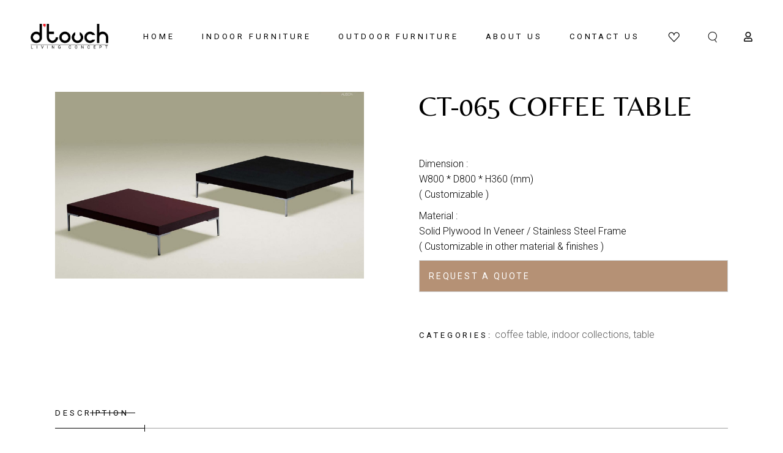

--- FILE ---
content_type: text/html; charset=UTF-8
request_url: https://d-touch.com.my/shop/indoor-collections/table-indoor-collections/coffee-table-table-indoor-collections/ct-065-coffee-table/
body_size: 27723
content:
<!DOCTYPE html>
<html lang="en-US">
<head>
	<meta charset="UTF-8">
	<meta name="viewport" content="width=device-width, initial-scale=1, user-scalable=yes">
	<link rel="profile" href="https://gmpg.org/xfn/11">

					<script>document.documentElement.className = document.documentElement.className + ' yes-js js_active js'</script>
			<meta name='robots' content='index, follow, max-image-preview:large, max-snippet:-1, max-video-preview:-1' />

	<!-- This site is optimized with the Yoast SEO plugin v26.7 - https://yoast.com/wordpress/plugins/seo/ -->
	<title>CT-065 Coffee Table | D Touch Living Concept</title>
	<link rel="canonical" href="https://d-touch.com.my/shop/indoor-collections/table-indoor-collections/coffee-table-table-indoor-collections/ct-065-coffee-table/" />
	<meta property="og:locale" content="en_US" />
	<meta property="og:type" content="article" />
	<meta property="og:title" content="CT-065 Coffee Table | D Touch Living Concept" />
	<meta property="og:description" content="Dimension : W800 * D800 * H360 (mm) ( Customizable )   Material : Solid Plywood In Veneer / Stainless Steel Frame ( Customizable in other material &amp; finishes )" />
	<meta property="og:url" content="https://d-touch.com.my/shop/indoor-collections/table-indoor-collections/coffee-table-table-indoor-collections/ct-065-coffee-table/" />
	<meta property="og:site_name" content="D Touch Living Concept" />
	<meta property="article:publisher" content="https://www.facebook.com/dtouchliving/" />
	<meta property="article:modified_time" content="2021-10-05T03:30:51+00:00" />
	<meta property="og:image" content="https://d-touch.com.my/wp-content/uploads/2021/10/alison_ct_page_182-Coffee-Table.jpg" />
	<meta property="og:image:width" content="780" />
	<meta property="og:image:height" content="471" />
	<meta property="og:image:type" content="image/jpeg" />
	<meta name="twitter:card" content="summary_large_image" />
	<meta name="twitter:label1" content="Est. reading time" />
	<meta name="twitter:data1" content="1 minute" />
	<script type="application/ld+json" class="yoast-schema-graph">{"@context":"https://schema.org","@graph":[{"@type":"WebPage","@id":"https://d-touch.com.my/shop/indoor-collections/table-indoor-collections/coffee-table-table-indoor-collections/ct-065-coffee-table/","url":"https://d-touch.com.my/shop/indoor-collections/table-indoor-collections/coffee-table-table-indoor-collections/ct-065-coffee-table/","name":"CT-065 Coffee Table | D Touch Living Concept","isPartOf":{"@id":"https://d-touch.com.my/#website"},"primaryImageOfPage":{"@id":"https://d-touch.com.my/shop/indoor-collections/table-indoor-collections/coffee-table-table-indoor-collections/ct-065-coffee-table/#primaryimage"},"image":{"@id":"https://d-touch.com.my/shop/indoor-collections/table-indoor-collections/coffee-table-table-indoor-collections/ct-065-coffee-table/#primaryimage"},"thumbnailUrl":"https://d-touch.com.my/wp-content/uploads/2021/10/alison_ct_page_182-Coffee-Table.jpg","datePublished":"2021-10-05T03:24:55+00:00","dateModified":"2021-10-05T03:30:51+00:00","breadcrumb":{"@id":"https://d-touch.com.my/shop/indoor-collections/table-indoor-collections/coffee-table-table-indoor-collections/ct-065-coffee-table/#breadcrumb"},"inLanguage":"en-US","potentialAction":[{"@type":"ReadAction","target":["https://d-touch.com.my/shop/indoor-collections/table-indoor-collections/coffee-table-table-indoor-collections/ct-065-coffee-table/"]}]},{"@type":"ImageObject","inLanguage":"en-US","@id":"https://d-touch.com.my/shop/indoor-collections/table-indoor-collections/coffee-table-table-indoor-collections/ct-065-coffee-table/#primaryimage","url":"https://d-touch.com.my/wp-content/uploads/2021/10/alison_ct_page_182-Coffee-Table.jpg","contentUrl":"https://d-touch.com.my/wp-content/uploads/2021/10/alison_ct_page_182-Coffee-Table.jpg","width":780,"height":471},{"@type":"BreadcrumbList","@id":"https://d-touch.com.my/shop/indoor-collections/table-indoor-collections/coffee-table-table-indoor-collections/ct-065-coffee-table/#breadcrumb","itemListElement":[{"@type":"ListItem","position":1,"name":"Products","item":"https://d-touch.com.my/shop/"},{"@type":"ListItem","position":2,"name":"CT-065 Coffee Table"}]},{"@type":"WebSite","@id":"https://d-touch.com.my/#website","url":"https://d-touch.com.my/","name":"D Touch Living Concept","description":"Designer Furniture and Contemporary Interiors","publisher":{"@id":"https://d-touch.com.my/#organization"},"potentialAction":[{"@type":"SearchAction","target":{"@type":"EntryPoint","urlTemplate":"https://d-touch.com.my/?s={search_term_string}"},"query-input":{"@type":"PropertyValueSpecification","valueRequired":true,"valueName":"search_term_string"}}],"inLanguage":"en-US"},{"@type":"Organization","@id":"https://d-touch.com.my/#organization","name":"D Touch Living Concept","url":"https://d-touch.com.my/","logo":{"@type":"ImageObject","inLanguage":"en-US","@id":"https://d-touch.com.my/#/schema/logo/image/","url":"https://d-touch.com.my/wp-content/uploads/2021/09/dtouch-logo-black.png","contentUrl":"https://d-touch.com.my/wp-content/uploads/2021/09/dtouch-logo-black.png","width":369,"height":122,"caption":"D Touch Living Concept"},"image":{"@id":"https://d-touch.com.my/#/schema/logo/image/"},"sameAs":["https://www.facebook.com/dtouchliving/","https://www.instagram.com/dtouchliving/"]}]}</script>
	<!-- / Yoast SEO plugin. -->


<link rel='dns-prefetch' href='//www.googletagmanager.com' />
<link rel='dns-prefetch' href='//fonts.googleapis.com' />
<link rel="alternate" type="application/rss+xml" title="D Touch Living Concept &raquo; Feed" href="https://d-touch.com.my/feed/" />
<link rel="alternate" type="application/rss+xml" title="D Touch Living Concept &raquo; Comments Feed" href="https://d-touch.com.my/comments/feed/" />
<link rel="alternate" title="oEmbed (JSON)" type="application/json+oembed" href="https://d-touch.com.my/wp-json/oembed/1.0/embed?url=https%3A%2F%2Fd-touch.com.my%2Fshop%2Findoor-collections%2Ftable-indoor-collections%2Fcoffee-table-table-indoor-collections%2Fct-065-coffee-table%2F" />
<link rel="alternate" title="oEmbed (XML)" type="text/xml+oembed" href="https://d-touch.com.my/wp-json/oembed/1.0/embed?url=https%3A%2F%2Fd-touch.com.my%2Fshop%2Findoor-collections%2Ftable-indoor-collections%2Fcoffee-table-table-indoor-collections%2Fct-065-coffee-table%2F&#038;format=xml" />
<style id='wp-img-auto-sizes-contain-inline-css' type='text/css'>
img:is([sizes=auto i],[sizes^="auto," i]){contain-intrinsic-size:3000px 1500px}
/*# sourceURL=wp-img-auto-sizes-contain-inline-css */
</style>
<link rel='stylesheet' id='berocket_mm_quantity_style-css' href='https://d-touch.com.my/wp-content/plugins/minmax-quantity-for-woocommerce/css/shop.css?ver=1.3.8.3' type='text/css' media='all' />
<link rel='stylesheet' id='dripicons-css' href='https://d-touch.com.my/wp-content/plugins/tobel-core/inc/icons/dripicons/assets/css/dripicons.min.css?ver=f7ca55b46b9d12d8b78390d277920584' type='text/css' media='all' />
<link rel='stylesheet' id='elegant-icons-css' href='https://d-touch.com.my/wp-content/plugins/tobel-core/inc/icons/elegant-icons/assets/css/elegant-icons.min.css?ver=f7ca55b46b9d12d8b78390d277920584' type='text/css' media='all' />
<link rel='stylesheet' id='font-awesome-css' href='https://d-touch.com.my/wp-content/plugins/tobel-core/inc/icons/font-awesome/assets/css/all.min.css?ver=f7ca55b46b9d12d8b78390d277920584' type='text/css' media='all' />
<style id='font-awesome-inline-css' type='text/css'>
[data-font="FontAwesome"]:before {font-family: 'FontAwesome' !important;content: attr(data-icon) !important;speak: none !important;font-weight: normal !important;font-variant: normal !important;text-transform: none !important;line-height: 1 !important;font-style: normal !important;-webkit-font-smoothing: antialiased !important;-moz-osx-font-smoothing: grayscale !important;}
/*# sourceURL=font-awesome-inline-css */
</style>
<link rel='stylesheet' id='fontkiko-css' href='https://d-touch.com.my/wp-content/plugins/tobel-core/inc/icons/fontkiko/assets/css/kiko-all.min.css?ver=f7ca55b46b9d12d8b78390d277920584' type='text/css' media='all' />
<link rel='stylesheet' id='ionicons-css' href='https://d-touch.com.my/wp-content/plugins/tobel-core/inc/icons/ionicons/assets/css/ionicons.min.css?ver=f7ca55b46b9d12d8b78390d277920584' type='text/css' media='all' />
<link rel='stylesheet' id='linea-icons-css' href='https://d-touch.com.my/wp-content/plugins/tobel-core/inc/icons/linea-icons/assets/css/linea-icons.min.css?ver=f7ca55b46b9d12d8b78390d277920584' type='text/css' media='all' />
<link rel='stylesheet' id='linear-icons-css' href='https://d-touch.com.my/wp-content/plugins/tobel-core/inc/icons/linear-icons/assets/css/linear-icons.min.css?ver=f7ca55b46b9d12d8b78390d277920584' type='text/css' media='all' />
<link rel='stylesheet' id='material-icons-css' href='https://fonts.googleapis.com/icon?family=Material+Icons&#038;ver=6.9' type='text/css' media='all' />
<link rel='stylesheet' id='simple-line-icons-css' href='https://d-touch.com.my/wp-content/plugins/tobel-core/inc/icons/simple-line-icons/assets/css/simple-line-icons.min.css?ver=f7ca55b46b9d12d8b78390d277920584' type='text/css' media='all' />
<style id='wp-emoji-styles-inline-css' type='text/css'>

	img.wp-smiley, img.emoji {
		display: inline !important;
		border: none !important;
		box-shadow: none !important;
		height: 1em !important;
		width: 1em !important;
		margin: 0 0.07em !important;
		vertical-align: -0.1em !important;
		background: none !important;
		padding: 0 !important;
	}
/*# sourceURL=wp-emoji-styles-inline-css */
</style>
<link rel='stylesheet' id='wp-block-library-css' href='https://d-touch.com.my/wp-includes/css/dist/block-library/style.min.css?ver=f7ca55b46b9d12d8b78390d277920584' type='text/css' media='all' />
<style id='classic-theme-styles-inline-css' type='text/css'>
/*! This file is auto-generated */
.wp-block-button__link{color:#fff;background-color:#32373c;border-radius:9999px;box-shadow:none;text-decoration:none;padding:calc(.667em + 2px) calc(1.333em + 2px);font-size:1.125em}.wp-block-file__button{background:#32373c;color:#fff;text-decoration:none}
/*# sourceURL=/wp-includes/css/classic-themes.min.css */
</style>
<style id='joinchat-button-style-inline-css' type='text/css'>
.wp-block-joinchat-button{border:none!important;text-align:center}.wp-block-joinchat-button figure{display:table;margin:0 auto;padding:0}.wp-block-joinchat-button figcaption{font:normal normal 400 .6em/2em var(--wp--preset--font-family--system-font,sans-serif);margin:0;padding:0}.wp-block-joinchat-button .joinchat-button__qr{background-color:#fff;border:6px solid #25d366;border-radius:30px;box-sizing:content-box;display:block;height:200px;margin:auto;overflow:hidden;padding:10px;width:200px}.wp-block-joinchat-button .joinchat-button__qr canvas,.wp-block-joinchat-button .joinchat-button__qr img{display:block;margin:auto}.wp-block-joinchat-button .joinchat-button__link{align-items:center;background-color:#25d366;border:6px solid #25d366;border-radius:30px;display:inline-flex;flex-flow:row nowrap;justify-content:center;line-height:1.25em;margin:0 auto;text-decoration:none}.wp-block-joinchat-button .joinchat-button__link:before{background:transparent var(--joinchat-ico) no-repeat center;background-size:100%;content:"";display:block;height:1.5em;margin:-.75em .75em -.75em 0;width:1.5em}.wp-block-joinchat-button figure+.joinchat-button__link{margin-top:10px}@media (orientation:landscape)and (min-height:481px),(orientation:portrait)and (min-width:481px){.wp-block-joinchat-button.joinchat-button--qr-only figure+.joinchat-button__link{display:none}}@media (max-width:480px),(orientation:landscape)and (max-height:480px){.wp-block-joinchat-button figure{display:none}}

/*# sourceURL=https://d-touch.com.my/wp-content/plugins/creame-whatsapp-me/gutenberg/build/style-index.css */
</style>
<link rel='stylesheet' id='jquery-selectBox-css' href='https://d-touch.com.my/wp-content/plugins/yith-woocommerce-wishlist/assets/css/jquery.selectBox.css?ver=1.2.0' type='text/css' media='all' />
<link rel='stylesheet' id='woocommerce_prettyPhoto_css-css' href='//d-touch.com.my/wp-content/plugins/woocommerce/assets/css/prettyPhoto.css?ver=3.1.6' type='text/css' media='all' />
<link rel='stylesheet' id='yith-wcwl-main-css' href='https://d-touch.com.my/wp-content/plugins/yith-woocommerce-wishlist/assets/css/style.css?ver=4.11.0' type='text/css' media='all' />
<style id='yith-wcwl-main-inline-css' type='text/css'>
 :root { --rounded-corners-radius: 16px; --add-to-cart-rounded-corners-radius: 16px; --color-headers-background: #F4F4F4; --feedback-duration: 3s } 
 :root { --rounded-corners-radius: 16px; --add-to-cart-rounded-corners-radius: 16px; --color-headers-background: #F4F4F4; --feedback-duration: 3s } 
/*# sourceURL=yith-wcwl-main-inline-css */
</style>
<style id='global-styles-inline-css' type='text/css'>
:root{--wp--preset--aspect-ratio--square: 1;--wp--preset--aspect-ratio--4-3: 4/3;--wp--preset--aspect-ratio--3-4: 3/4;--wp--preset--aspect-ratio--3-2: 3/2;--wp--preset--aspect-ratio--2-3: 2/3;--wp--preset--aspect-ratio--16-9: 16/9;--wp--preset--aspect-ratio--9-16: 9/16;--wp--preset--color--black: #000000;--wp--preset--color--cyan-bluish-gray: #abb8c3;--wp--preset--color--white: #ffffff;--wp--preset--color--pale-pink: #f78da7;--wp--preset--color--vivid-red: #cf2e2e;--wp--preset--color--luminous-vivid-orange: #ff6900;--wp--preset--color--luminous-vivid-amber: #fcb900;--wp--preset--color--light-green-cyan: #7bdcb5;--wp--preset--color--vivid-green-cyan: #00d084;--wp--preset--color--pale-cyan-blue: #8ed1fc;--wp--preset--color--vivid-cyan-blue: #0693e3;--wp--preset--color--vivid-purple: #9b51e0;--wp--preset--gradient--vivid-cyan-blue-to-vivid-purple: linear-gradient(135deg,rgb(6,147,227) 0%,rgb(155,81,224) 100%);--wp--preset--gradient--light-green-cyan-to-vivid-green-cyan: linear-gradient(135deg,rgb(122,220,180) 0%,rgb(0,208,130) 100%);--wp--preset--gradient--luminous-vivid-amber-to-luminous-vivid-orange: linear-gradient(135deg,rgb(252,185,0) 0%,rgb(255,105,0) 100%);--wp--preset--gradient--luminous-vivid-orange-to-vivid-red: linear-gradient(135deg,rgb(255,105,0) 0%,rgb(207,46,46) 100%);--wp--preset--gradient--very-light-gray-to-cyan-bluish-gray: linear-gradient(135deg,rgb(238,238,238) 0%,rgb(169,184,195) 100%);--wp--preset--gradient--cool-to-warm-spectrum: linear-gradient(135deg,rgb(74,234,220) 0%,rgb(151,120,209) 20%,rgb(207,42,186) 40%,rgb(238,44,130) 60%,rgb(251,105,98) 80%,rgb(254,248,76) 100%);--wp--preset--gradient--blush-light-purple: linear-gradient(135deg,rgb(255,206,236) 0%,rgb(152,150,240) 100%);--wp--preset--gradient--blush-bordeaux: linear-gradient(135deg,rgb(254,205,165) 0%,rgb(254,45,45) 50%,rgb(107,0,62) 100%);--wp--preset--gradient--luminous-dusk: linear-gradient(135deg,rgb(255,203,112) 0%,rgb(199,81,192) 50%,rgb(65,88,208) 100%);--wp--preset--gradient--pale-ocean: linear-gradient(135deg,rgb(255,245,203) 0%,rgb(182,227,212) 50%,rgb(51,167,181) 100%);--wp--preset--gradient--electric-grass: linear-gradient(135deg,rgb(202,248,128) 0%,rgb(113,206,126) 100%);--wp--preset--gradient--midnight: linear-gradient(135deg,rgb(2,3,129) 0%,rgb(40,116,252) 100%);--wp--preset--font-size--small: 13px;--wp--preset--font-size--medium: 20px;--wp--preset--font-size--large: 36px;--wp--preset--font-size--x-large: 42px;--wp--preset--spacing--20: 0.44rem;--wp--preset--spacing--30: 0.67rem;--wp--preset--spacing--40: 1rem;--wp--preset--spacing--50: 1.5rem;--wp--preset--spacing--60: 2.25rem;--wp--preset--spacing--70: 3.38rem;--wp--preset--spacing--80: 5.06rem;--wp--preset--shadow--natural: 6px 6px 9px rgba(0, 0, 0, 0.2);--wp--preset--shadow--deep: 12px 12px 50px rgba(0, 0, 0, 0.4);--wp--preset--shadow--sharp: 6px 6px 0px rgba(0, 0, 0, 0.2);--wp--preset--shadow--outlined: 6px 6px 0px -3px rgb(255, 255, 255), 6px 6px rgb(0, 0, 0);--wp--preset--shadow--crisp: 6px 6px 0px rgb(0, 0, 0);}:where(.is-layout-flex){gap: 0.5em;}:where(.is-layout-grid){gap: 0.5em;}body .is-layout-flex{display: flex;}.is-layout-flex{flex-wrap: wrap;align-items: center;}.is-layout-flex > :is(*, div){margin: 0;}body .is-layout-grid{display: grid;}.is-layout-grid > :is(*, div){margin: 0;}:where(.wp-block-columns.is-layout-flex){gap: 2em;}:where(.wp-block-columns.is-layout-grid){gap: 2em;}:where(.wp-block-post-template.is-layout-flex){gap: 1.25em;}:where(.wp-block-post-template.is-layout-grid){gap: 1.25em;}.has-black-color{color: var(--wp--preset--color--black) !important;}.has-cyan-bluish-gray-color{color: var(--wp--preset--color--cyan-bluish-gray) !important;}.has-white-color{color: var(--wp--preset--color--white) !important;}.has-pale-pink-color{color: var(--wp--preset--color--pale-pink) !important;}.has-vivid-red-color{color: var(--wp--preset--color--vivid-red) !important;}.has-luminous-vivid-orange-color{color: var(--wp--preset--color--luminous-vivid-orange) !important;}.has-luminous-vivid-amber-color{color: var(--wp--preset--color--luminous-vivid-amber) !important;}.has-light-green-cyan-color{color: var(--wp--preset--color--light-green-cyan) !important;}.has-vivid-green-cyan-color{color: var(--wp--preset--color--vivid-green-cyan) !important;}.has-pale-cyan-blue-color{color: var(--wp--preset--color--pale-cyan-blue) !important;}.has-vivid-cyan-blue-color{color: var(--wp--preset--color--vivid-cyan-blue) !important;}.has-vivid-purple-color{color: var(--wp--preset--color--vivid-purple) !important;}.has-black-background-color{background-color: var(--wp--preset--color--black) !important;}.has-cyan-bluish-gray-background-color{background-color: var(--wp--preset--color--cyan-bluish-gray) !important;}.has-white-background-color{background-color: var(--wp--preset--color--white) !important;}.has-pale-pink-background-color{background-color: var(--wp--preset--color--pale-pink) !important;}.has-vivid-red-background-color{background-color: var(--wp--preset--color--vivid-red) !important;}.has-luminous-vivid-orange-background-color{background-color: var(--wp--preset--color--luminous-vivid-orange) !important;}.has-luminous-vivid-amber-background-color{background-color: var(--wp--preset--color--luminous-vivid-amber) !important;}.has-light-green-cyan-background-color{background-color: var(--wp--preset--color--light-green-cyan) !important;}.has-vivid-green-cyan-background-color{background-color: var(--wp--preset--color--vivid-green-cyan) !important;}.has-pale-cyan-blue-background-color{background-color: var(--wp--preset--color--pale-cyan-blue) !important;}.has-vivid-cyan-blue-background-color{background-color: var(--wp--preset--color--vivid-cyan-blue) !important;}.has-vivid-purple-background-color{background-color: var(--wp--preset--color--vivid-purple) !important;}.has-black-border-color{border-color: var(--wp--preset--color--black) !important;}.has-cyan-bluish-gray-border-color{border-color: var(--wp--preset--color--cyan-bluish-gray) !important;}.has-white-border-color{border-color: var(--wp--preset--color--white) !important;}.has-pale-pink-border-color{border-color: var(--wp--preset--color--pale-pink) !important;}.has-vivid-red-border-color{border-color: var(--wp--preset--color--vivid-red) !important;}.has-luminous-vivid-orange-border-color{border-color: var(--wp--preset--color--luminous-vivid-orange) !important;}.has-luminous-vivid-amber-border-color{border-color: var(--wp--preset--color--luminous-vivid-amber) !important;}.has-light-green-cyan-border-color{border-color: var(--wp--preset--color--light-green-cyan) !important;}.has-vivid-green-cyan-border-color{border-color: var(--wp--preset--color--vivid-green-cyan) !important;}.has-pale-cyan-blue-border-color{border-color: var(--wp--preset--color--pale-cyan-blue) !important;}.has-vivid-cyan-blue-border-color{border-color: var(--wp--preset--color--vivid-cyan-blue) !important;}.has-vivid-purple-border-color{border-color: var(--wp--preset--color--vivid-purple) !important;}.has-vivid-cyan-blue-to-vivid-purple-gradient-background{background: var(--wp--preset--gradient--vivid-cyan-blue-to-vivid-purple) !important;}.has-light-green-cyan-to-vivid-green-cyan-gradient-background{background: var(--wp--preset--gradient--light-green-cyan-to-vivid-green-cyan) !important;}.has-luminous-vivid-amber-to-luminous-vivid-orange-gradient-background{background: var(--wp--preset--gradient--luminous-vivid-amber-to-luminous-vivid-orange) !important;}.has-luminous-vivid-orange-to-vivid-red-gradient-background{background: var(--wp--preset--gradient--luminous-vivid-orange-to-vivid-red) !important;}.has-very-light-gray-to-cyan-bluish-gray-gradient-background{background: var(--wp--preset--gradient--very-light-gray-to-cyan-bluish-gray) !important;}.has-cool-to-warm-spectrum-gradient-background{background: var(--wp--preset--gradient--cool-to-warm-spectrum) !important;}.has-blush-light-purple-gradient-background{background: var(--wp--preset--gradient--blush-light-purple) !important;}.has-blush-bordeaux-gradient-background{background: var(--wp--preset--gradient--blush-bordeaux) !important;}.has-luminous-dusk-gradient-background{background: var(--wp--preset--gradient--luminous-dusk) !important;}.has-pale-ocean-gradient-background{background: var(--wp--preset--gradient--pale-ocean) !important;}.has-electric-grass-gradient-background{background: var(--wp--preset--gradient--electric-grass) !important;}.has-midnight-gradient-background{background: var(--wp--preset--gradient--midnight) !important;}.has-small-font-size{font-size: var(--wp--preset--font-size--small) !important;}.has-medium-font-size{font-size: var(--wp--preset--font-size--medium) !important;}.has-large-font-size{font-size: var(--wp--preset--font-size--large) !important;}.has-x-large-font-size{font-size: var(--wp--preset--font-size--x-large) !important;}
:where(.wp-block-post-template.is-layout-flex){gap: 1.25em;}:where(.wp-block-post-template.is-layout-grid){gap: 1.25em;}
:where(.wp-block-term-template.is-layout-flex){gap: 1.25em;}:where(.wp-block-term-template.is-layout-grid){gap: 1.25em;}
:where(.wp-block-columns.is-layout-flex){gap: 2em;}:where(.wp-block-columns.is-layout-grid){gap: 2em;}
:root :where(.wp-block-pullquote){font-size: 1.5em;line-height: 1.6;}
/*# sourceURL=global-styles-inline-css */
</style>
<link rel='stylesheet' id='photoswipe-css' href='https://d-touch.com.my/wp-content/plugins/woocommerce/assets/css/photoswipe/photoswipe.min.css?ver=10.4.3' type='text/css' media='all' />
<link rel='stylesheet' id='photoswipe-default-skin-css' href='https://d-touch.com.my/wp-content/plugins/woocommerce/assets/css/photoswipe/default-skin/default-skin.min.css?ver=10.4.3' type='text/css' media='all' />
<style id='woocommerce-inline-inline-css' type='text/css'>
.woocommerce form .form-row .required { visibility: visible; }
/*# sourceURL=woocommerce-inline-inline-css */
</style>
<link rel='stylesheet' id='qi-addons-for-elementor-grid-style-css' href='https://d-touch.com.my/wp-content/plugins/qi-addons-for-elementor/assets/css/grid.min.css?ver=1.9.5' type='text/css' media='all' />
<link rel='stylesheet' id='qi-addons-for-elementor-helper-parts-style-css' href='https://d-touch.com.my/wp-content/plugins/qi-addons-for-elementor/assets/css/helper-parts.min.css?ver=1.9.5' type='text/css' media='all' />
<link rel='stylesheet' id='qi-addons-for-elementor-style-css' href='https://d-touch.com.my/wp-content/plugins/qi-addons-for-elementor/assets/css/main.min.css?ver=1.9.5' type='text/css' media='all' />
<link rel='stylesheet' id='perfect-scrollbar-css' href='https://d-touch.com.my/wp-content/plugins/tobel-core/assets/plugins/perfect-scrollbar/perfect-scrollbar.css?ver=f7ca55b46b9d12d8b78390d277920584' type='text/css' media='all' />
<link rel='stylesheet' id='swiper-css' href='https://d-touch.com.my/wp-content/plugins/qi-addons-for-elementor/assets/plugins/swiper/8.4.5/swiper.min.css?ver=8.4.5' type='text/css' media='all' />
<link rel='stylesheet' id='tobel-main-css' href='https://d-touch.com.my/wp-content/themes/tobel/assets/css/main.min.css?ver=f7ca55b46b9d12d8b78390d277920584' type='text/css' media='all' />
<link rel='stylesheet' id='tobel-core-style-css' href='https://d-touch.com.my/wp-content/plugins/tobel-core/assets/css/tobel-core.min.css?ver=f7ca55b46b9d12d8b78390d277920584' type='text/css' media='all' />
<link rel='stylesheet' id='ywctm-frontend-css' href='https://d-touch.com.my/wp-content/plugins/yith-woocommerce-catalog-mode-premium/assets/css/frontend.min.css?ver=2.47.0' type='text/css' media='all' />
<style id='ywctm-frontend-inline-css' type='text/css'>
form.cart button.single_add_to_cart_button, .ppc-button-wrapper, .wc-ppcp-paylater-msg__container, form.cart .quantity, .woocommerce-variation-price, .ppc-button-wrapper, .wc-ppcp-paylater-msg__container{display: none !important}
/*# sourceURL=ywctm-frontend-inline-css */
</style>
<link rel='stylesheet' id='ywctm-inquiry-form-css' href='https://d-touch.com.my/wp-content/plugins/yith-woocommerce-catalog-mode-premium/assets/css/inquiry-form.min.css?ver=2.47.0' type='text/css' media='all' />
<style id='ywctm-inquiry-form-inline-css' type='text/css'>
.ywctm-inquiry-form-wrapper.has-toggle .ywctm-toggle-button{ color:rgb(255,255,255); background-color:rgb(181,145,117);}.ywctm-inquiry-form-wrapper.has-toggle .ywctm-toggle-button:hover{ color:rgb(181,145,117); background-color:rgb(255,255,255);}
/*# sourceURL=ywctm-inquiry-form-inline-css */
</style>
<link rel='stylesheet' id='ywctm-button-label-css' href='https://d-touch.com.my/wp-content/plugins/yith-woocommerce-catalog-mode-premium/assets/css/button-label.min.css?ver=2.47.0' type='text/css' media='all' />
<style id='ywctm-button-label-inline-css' type='text/css'>
.ywctm-button-36626 .ywctm-custom-button {color:#4b4b4b;background-color:#f9f5f2;border-style:solid;border-color:#247390;border-radius:0 0 0 0;border-width:1px 1px 1px 1px;margin:0px 0px 0px 0px;padding:5px 10px 5px 10px;max-width:max-content;}.ywctm-button-36626 .ywctm-custom-button:hover {color:#4b4b4b;background-color:#f9f5f2;border-color:#247390;}.ywctm-button-36625 .ywctm-custom-button {color:#247390;background-color:#ffffff;border-style:solid;border-color:#247390;border-radius:0 0 0 0;border-width:1px 1px 1px 1px;margin:0px 0px 0px 0px;padding:5px 10px 5px 10px;max-width:150px;}.ywctm-button-36625 .ywctm-custom-button:hover {color:#ffffff;background-color:#247390;border-color:#247390;}.ywctm-button-36624 .ywctm-custom-button {color:#ffffff;background-color:#36809a;border-style:solid;border-color:#247390;border-radius:0 0 0 0;border-width:1px 1px 1px 1px;margin:0px 0px 0px 0px;padding:5px 10px 5px 10px;max-width:200px;}.ywctm-button-36624 .ywctm-custom-button:hover {color:#ffffff;background-color:#36809a;border-color:#247390;}.ywctm-button-36623 .ywctm-custom-button {color:#ffffff;background-color:#e09004;border-style:solid;border-color:#247390;border-radius:0 0 0 0;border-width:1px 1px 1px 1px;margin:0px 0px 0px 0px;padding:5px 10px 5px 10px;max-width:200px;}.ywctm-button-36623 .ywctm-custom-button:hover {color:#ffffff;background-color:#b97600;border-color:#247390;}
/*# sourceURL=ywctm-button-label-inline-css */
</style>
<link rel='stylesheet' id='yith_wccl_frontend-css' href='https://d-touch.com.my/wp-content/plugins/yith-woocommerce-color-label-variations-premium/assets/css/yith-wccl.css?ver=2.8.1' type='text/css' media='all' />
<style id='yith_wccl_frontend-inline-css' type='text/css'>
:root{
	--yith-wccl-tooltip-colors_background: #448a85;
	--yith-wccl-tooltip-colors_text-color: #ffffff;
	--yith-wccl-form-colors_border: #ffffff;
	--yith-wccl-form-colors_accent: #448a85;
	--yith-wccl-form-colors-accent-hover: rgba(68,138,133,0.4);
	--yith-wccl-customization-color-swatches-size: 25px;
	--yith-wccl-customization-color-swatches-border-radius: 25px;
	--yith-wccl-customization-option-border-radius: 25px;
}
/*# sourceURL=yith_wccl_frontend-inline-css */
</style>
<link rel='stylesheet' id='tobel-child-style-css' href='https://d-touch.com.my/wp-content/themes/tobel-child/style.css?ver=f7ca55b46b9d12d8b78390d277920584' type='text/css' media='all' />
<link rel='stylesheet' id='tobel-google-fonts-css' href='https://fonts.googleapis.com/css?family=Roboto%3A300%2C400%2C500%2C600%2C700%7CBelleza%3A300%2C400%2C500%2C600%2C700&#038;subset=latin-ext&#038;display=swap&#038;ver=1.0.0' type='text/css' media='all' />
<link rel='stylesheet' id='tobel-style-css' href='https://d-touch.com.my/wp-content/themes/tobel/style.css?ver=f7ca55b46b9d12d8b78390d277920584' type='text/css' media='all' />
<style id='tobel-style-inline-css' type='text/css'>
.qodef-swiper-container .swiper-button-next:hover, .qodef-swiper-container .swiper-button-prev:hover { color: #020101;}body { background-color: #ffffff;background-image: url(https://d-touch.com.my/wp-content/themes/tobel/assets/img/background.jpg);background-repeat: no-repeat;}#qodef-page-header .qodef-header-logo-link { height: 50px;padding: 0 0 8px;}#qodef-page-header .qodef-header-logo-link.qodef-source--textual { font-size: 30px;line-height: 30px;}.qodef-mobile-header-navigation > ul > li > a { color: #ffffff;}.qodef-mobile-header-navigation ul li .qodef-menu-item-arrow { color: #ffffff;}#qodef-page-mobile-header .qodef-mobile-header-logo-link { 0: height:50px;}#qodef-page-mobile-header .qodef-mobile-header-logo-link.qodef-source--textual { font-size: 30px;line-height: 30px;}.qodef-header-navigation ul li.qodef-menu-item--narrow ul { background-color: #000000;}.qodef-header-navigation ul li.qodef-menu-item--wide .qodef-drop-down-second { background-color: #000000;}.qodef-header-navigation> ul > li > a:hover { color: #020202;}.qodef-header-navigation> ul > li.current-menu-ancestor > a, .qodef-header-navigation> ul > li.current-menu-item > a { color: #020202;}#qodef-woo-page .price, .qodef-woo-shortcode .price { color: #000000;text-decoration: none;}#qodef-woo-page .price del, .qodef-woo-shortcode .price del { color: #dd3333;}#qodef-woo-page.qodef--single .product_meta .qodef-woo-meta-value a:hover { color: #dd9933;}#qodef-page-spinner .qodef-m-inner { background-image: url();background-repeat: repeat;}.qodef-page-title .qodef-m-title { color: #e5e5e5;}.qodef-page-title.qodef-title--divided .qodef-m-title { font-size: 140px;}.qodef-header--standard #qodef-page-header { background-color: rgba(255,255,255,0);}@media only screen and (max-width: 680px){h1, .qodef-h1 { font-size: 44px;line-height: 50px;}h2, .qodef-h2 { font-size: 40px;line-height:  50px;}h3, .qodef-h3 { font-size: 36px;line-height: 42px;}}
/*# sourceURL=tobel-style-inline-css */
</style>
<link rel='stylesheet' id='bdt-uikit-css' href='https://d-touch.com.my/wp-content/plugins/bdthemes-prime-slider-lite/assets/css/bdt-uikit.css?ver=3.21.7' type='text/css' media='all' />
<link rel='stylesheet' id='prime-slider-site-css' href='https://d-touch.com.my/wp-content/plugins/bdthemes-prime-slider-lite/assets/css/prime-slider-site.css?ver=4.1.3' type='text/css' media='all' />
<script type="text/template" id="tmpl-variation-template">
	<div class="woocommerce-variation-description">{{{ data.variation.variation_description }}}</div>
	<div class="woocommerce-variation-price">{{{ data.variation.price_html }}}</div>
	<div class="woocommerce-variation-availability">{{{ data.variation.availability_html }}}</div>
</script>
<script type="text/template" id="tmpl-unavailable-variation-template">
	<p role="alert">Sorry, this product is unavailable. Please choose a different combination.</p>
</script>
<script type="text/javascript" src="https://d-touch.com.my/wp-includes/js/jquery/jquery.min.js?ver=3.7.1" id="jquery-core-js"></script>
<script type="text/javascript" src="https://d-touch.com.my/wp-includes/js/jquery/jquery-migrate.min.js?ver=3.4.1" id="jquery-migrate-js"></script>
<script type="text/javascript" src="https://d-touch.com.my/wp-content/plugins/minmax-quantity-for-woocommerce/js/frontend.js?ver=f7ca55b46b9d12d8b78390d277920584" id="berocket-front-cart-js-js"></script>
<script type="text/javascript" src="https://d-touch.com.my/wp-content/plugins/woocommerce/assets/js/jquery-blockui/jquery.blockUI.min.js?ver=2.7.0-wc.10.4.3" id="wc-jquery-blockui-js" data-wp-strategy="defer"></script>
<script type="text/javascript" id="wc-add-to-cart-js-extra">
/* <![CDATA[ */
var wc_add_to_cart_params = {"ajax_url":"/wp-admin/admin-ajax.php","wc_ajax_url":"/?wc-ajax=%%endpoint%%","i18n_view_cart":"View cart","cart_url":"https://d-touch.com.my/cart/","is_cart":"","cart_redirect_after_add":"yes"};
//# sourceURL=wc-add-to-cart-js-extra
/* ]]> */
</script>
<script type="text/javascript" src="https://d-touch.com.my/wp-content/plugins/woocommerce/assets/js/frontend/add-to-cart.min.js?ver=10.4.3" id="wc-add-to-cart-js" defer="defer" data-wp-strategy="defer"></script>
<script type="text/javascript" src="https://d-touch.com.my/wp-content/plugins/woocommerce/assets/js/photoswipe/photoswipe.min.js?ver=4.1.1-wc.10.4.3" id="wc-photoswipe-js" defer="defer" data-wp-strategy="defer"></script>
<script type="text/javascript" src="https://d-touch.com.my/wp-content/plugins/woocommerce/assets/js/photoswipe/photoswipe-ui-default.min.js?ver=4.1.1-wc.10.4.3" id="wc-photoswipe-ui-default-js" defer="defer" data-wp-strategy="defer"></script>
<script type="text/javascript" id="wc-single-product-js-extra">
/* <![CDATA[ */
var wc_single_product_params = {"i18n_required_rating_text":"Please select a rating","i18n_rating_options":["1 of 5 stars","2 of 5 stars","3 of 5 stars","4 of 5 stars","5 of 5 stars"],"i18n_product_gallery_trigger_text":"View full-screen image gallery","review_rating_required":"no","flexslider":{"rtl":false,"animation":"slide","smoothHeight":true,"directionNav":false,"controlNav":"thumbnails","slideshow":false,"animationSpeed":500,"animationLoop":false,"allowOneSlide":false},"zoom_enabled":"","zoom_options":[],"photoswipe_enabled":"1","photoswipe_options":{"shareEl":false,"closeOnScroll":false,"history":false,"hideAnimationDuration":0,"showAnimationDuration":0},"flexslider_enabled":""};
//# sourceURL=wc-single-product-js-extra
/* ]]> */
</script>
<script type="text/javascript" src="https://d-touch.com.my/wp-content/plugins/woocommerce/assets/js/frontend/single-product.min.js?ver=10.4.3" id="wc-single-product-js" defer="defer" data-wp-strategy="defer"></script>
<script type="text/javascript" src="https://d-touch.com.my/wp-content/plugins/woocommerce/assets/js/js-cookie/js.cookie.min.js?ver=2.1.4-wc.10.4.3" id="wc-js-cookie-js" defer="defer" data-wp-strategy="defer"></script>
<script type="text/javascript" id="woocommerce-js-extra">
/* <![CDATA[ */
var woocommerce_params = {"ajax_url":"/wp-admin/admin-ajax.php","wc_ajax_url":"/?wc-ajax=%%endpoint%%","i18n_password_show":"Show password","i18n_password_hide":"Hide password"};
//# sourceURL=woocommerce-js-extra
/* ]]> */
</script>
<script type="text/javascript" src="https://d-touch.com.my/wp-content/plugins/woocommerce/assets/js/frontend/woocommerce.min.js?ver=10.4.3" id="woocommerce-js" defer="defer" data-wp-strategy="defer"></script>
<script type="text/javascript" id="ywctm-inquiry-form-js-extra">
/* <![CDATA[ */
var ywctm = {"form_type":"contact-form-7","product_id":"20537"};
//# sourceURL=ywctm-inquiry-form-js-extra
/* ]]> */
</script>
<script type="text/javascript" src="https://d-touch.com.my/wp-content/plugins/yith-woocommerce-catalog-mode-premium/assets/js/inquiry-form.min.js?ver=2.47.0" id="ywctm-inquiry-form-js"></script>
<script type="text/javascript" src="https://d-touch.com.my/wp-content/plugins/yith-woocommerce-catalog-mode-premium/assets/js/button-label-frontend.min.js?ver=2.47.0" id="ywctm-button-label-js"></script>
<script type="text/javascript" src="https://d-touch.com.my/wp-includes/js/underscore.min.js?ver=1.13.7" id="underscore-js"></script>
<script type="text/javascript" id="wp-util-js-extra">
/* <![CDATA[ */
var _wpUtilSettings = {"ajax":{"url":"/wp-admin/admin-ajax.php"}};
//# sourceURL=wp-util-js-extra
/* ]]> */
</script>
<script type="text/javascript" src="https://d-touch.com.my/wp-includes/js/wp-util.min.js?ver=f7ca55b46b9d12d8b78390d277920584" id="wp-util-js"></script>
<script type="text/javascript" src="https://d-touch.com.my/wp-content/plugins/woocommerce/assets/js/select2/select2.full.min.js?ver=4.0.3-wc.10.4.3" id="wc-select2-js" defer="defer" data-wp-strategy="defer"></script>

<!-- Google tag (gtag.js) snippet added by Site Kit -->
<!-- Google Analytics snippet added by Site Kit -->
<script type="text/javascript" src="https://www.googletagmanager.com/gtag/js?id=G-XZJFGYBDVL" id="google_gtagjs-js" async></script>
<script type="text/javascript" id="google_gtagjs-js-after">
/* <![CDATA[ */
window.dataLayer = window.dataLayer || [];function gtag(){dataLayer.push(arguments);}
gtag("set","linker",{"domains":["d-touch.com.my"]});
gtag("js", new Date());
gtag("set", "developer_id.dZTNiMT", true);
gtag("config", "G-XZJFGYBDVL");
//# sourceURL=google_gtagjs-js-after
/* ]]> */
</script>
<script type="text/javascript" src="https://d-touch.com.my/wp-content/plugins/bdthemes-prime-slider-lite/assets/js/bdt-uikit.min.js?ver=3.21.7" id="bdt-uikit-js"></script>
<link rel="https://api.w.org/" href="https://d-touch.com.my/wp-json/" /><link rel="alternate" title="JSON" type="application/json" href="https://d-touch.com.my/wp-json/wp/v2/product/20537" /><link rel="EditURI" type="application/rsd+xml" title="RSD" href="https://d-touch.com.my/xmlrpc.php?rsd" />
<meta name="generator" content="Site Kit by Google 1.170.0" /><meta name="facebook-domain-verification" content="ci3bi4iz7nfkhy9jrf4k0yeqko6knk" /><style></style>	<noscript><style>.woocommerce-product-gallery{ opacity: 1 !important; }</style></noscript>
	<meta name="generator" content="Elementor 3.34.1; features: e_font_icon_svg, additional_custom_breakpoints; settings: css_print_method-internal, google_font-enabled, font_display-swap">
<script>
	jQuery(document).ready(function() { jQuery("body").on("click", ".click-child", function() { var href = jQuery(this).find("a").attr('href'); window.location = href; }); });
</script>
			<style>
				.e-con.e-parent:nth-of-type(n+4):not(.e-lazyloaded):not(.e-no-lazyload),
				.e-con.e-parent:nth-of-type(n+4):not(.e-lazyloaded):not(.e-no-lazyload) * {
					background-image: none !important;
				}
				@media screen and (max-height: 1024px) {
					.e-con.e-parent:nth-of-type(n+3):not(.e-lazyloaded):not(.e-no-lazyload),
					.e-con.e-parent:nth-of-type(n+3):not(.e-lazyloaded):not(.e-no-lazyload) * {
						background-image: none !important;
					}
				}
				@media screen and (max-height: 640px) {
					.e-con.e-parent:nth-of-type(n+2):not(.e-lazyloaded):not(.e-no-lazyload),
					.e-con.e-parent:nth-of-type(n+2):not(.e-lazyloaded):not(.e-no-lazyload) * {
						background-image: none !important;
					}
				}
			</style>
			<link rel="icon" href="https://d-touch.com.my/wp-content/uploads/2021/10/cropped-2021-10-26_19-05-41-1-100x100.png" sizes="32x32" />
<link rel="icon" href="https://d-touch.com.my/wp-content/uploads/2021/10/cropped-2021-10-26_19-05-41-1-300x300.png" sizes="192x192" />
<link rel="apple-touch-icon" href="https://d-touch.com.my/wp-content/uploads/2021/10/cropped-2021-10-26_19-05-41-1-300x300.png" />
<meta name="msapplication-TileImage" content="https://d-touch.com.my/wp-content/uploads/2021/10/cropped-2021-10-26_19-05-41-1-300x300.png" />
		<style type="text/css" id="wp-custom-css">
			/* homepage > shop by categories section > view all button */
.elementor-element-7dbba05 > div:nth-child(1) {
  display: flex;
  justify-content: center;
  border-color: none !important;
}

/* homepage > best seller section > view more button */
.elementor-element-be9c3f6 > div:nth-child(1) {
  display: flex;
  justify-content: center;
}

/* best seller products title */
li.qodef-e > div:nth-child(1) > div:nth-child(2) > div {
  justify-content: center;
}

/* projects page */
article.qodef-e > div:nth-child(1) > div:nth-child(2) > div:nth-child(1) > div:nth-child(2) {
  display: none;
}


/* mobile logo */
.qodef-mobile-header-logo-link > img:nth-child(1) {
  width: 80px !important;
}

/* background */
body {
  background-image: none;
}

span.qodef-icon-font-awesome.far.fa-user.qodef-icon.qodef-e {
    color: #000 !important;
    
}

h5 a.woocommerce-LoopProduct-link.woocommerce-loop-product__link {
    border: 0;
}

.woocommerce-LoopProduct-link{
	    border: 1px solid #b59175;
}

body{
  background-image: none !important;
}

.woocommerce-additional-fields__field-wrapper,
.woocommerce-billing-fields__field-wrapper{
  margin-top: 30px;
}

#customer_details{
  margin-top: 75px;
}

@media (min-width:801px)  {
  
#customer_details .col-1 {
  margin-right: 80px;
}
}

#billing_address_1_field{
  margin-top:24px;
}


.product-categories {
	font-family: Roboto;	
  font-weight: 300;

}

.product-categories li{
}

ul.children li{
	font-weight: lighter;
}




#tab-description{
  font-family: Roboto;	
  font-weight: 300 !important;
}

.widget.woocommerce.widget_price_filter .price_slider_amount {
  
  display: flex;
flex-direction: column;
  
}
span.qodef-icon-font-awesome.far.fa-user.qodef-icon.qodef-e:hover {
    color: #B59175!important;
}
b, strong {
    font-weight: 300;
    font-family: 'Roboto';
}



element.style {
}
.qodef-woo-product-image-inner a.woocommerce-LoopProduct-link.woocommerce-loop-product__link {
    border: 0;
}

The CSS to remove the product meta is here:
.product_meta {
  display: none !important;
}

.additional_information_tab {
    display: none !important;
}

/* Custom CSS For Spacing */

.qodef--single th.label {
    padding-bottom: 45px!important;
}

.qodef--single .select_box_colorpicker.select_box.attribute_pa_color {
    margin-left: 45px;
}

.qodef--single span.select2.select2-container.select2-container--default {
    margin-left: 45px!important;
}

.qodef-shortcode.qodef-m.qodef-social-share.clear.qodef-layout--text {
    display: none!important;
}

.summary.entry-summary{
	margin-left: 50px!important;
}

.qodef-grid-item .qodef-woo-product-cat-color-holder {
    display: none;
}

body .select2-container--default .select2-results__option--highlighted[aria-selected] {
    color: #b59175!important;
    background: 0 0;
}


@media (max-width: 600px) {
	.summary.entry-summary{
	margin-left: 0px!important;
}
	
	.qodef--single span.select2.select2-container.select2-container--default {
    margin-left: 15px!important;
}
	.qodef--single .select_box_colorpicker.select_box.attribute_pa_color {
    margin-left: 15px;
}
	.woocommerce-variation-add-to-cart.variations_button.woocommerce-variation-add-to-cart-disabled {
    justify-content: center!important;
}
	tr:nth-child(2) .select2-container {
    width: 95%!important;
}
}


/* tbody tr:nth-child(4) .label {
    display: none;
} */

/* tbody tr:nth-child(3) {
    display: none;
} */

#menu-dtouch-main-1 {
  margin-left: 0px !important;
}

/** Start Block Kit CSS: 142-3-a175df65179b9ef6a5ca9f1b2c0202b9 **/

.envato-block__preview{
	overflow: visible;
}

/* Border Radius */
.envato-kit-139-accordion .elementor-widget-container{
	border-radius: 10px !important;
}
.envato-kit-139-map iframe,
.envato-kit-139-slider .slick-slide,
.envato-kit-139-flipbox .elementor-flip-box div{
		border-radius: 10px !important;

}


/** End Block Kit CSS: 142-3-a175df65179b9ef6a5ca9f1b2c0202b9 **/


/*CSS by Saad*/
#breadcrumbs{margin-bottom:40px;}
.archive .qodef-woo-results .woocommerce-ordering{
	border-bottom:solid 1px #B5B5B5;
}
body .select2-container--default.select2-container--open .select2-dropdown.select2-dropdown--below{margin-top:20px;}
.qodef-woo-product-list.qodef-gutter--normal ul.products>.product{
	height:450px;
}
.qodef-woo-product-list .qodef-e-inner{
	border:solid 1px;
	height:400px;
}

.woocommerce-LoopProduct-link{border:none;
	
}
.qodef-woo-product-list .qodef-woo-product-image{
	margin-top:30px;
}
.qodef-woo-product-list .qodef-woo-product-title-price-holder{
	display:block;
	margin-left:15px;
	margin-right:15px;
	
}
#qodef-woo-page.qodef--single form.cart .variations tr, #yith-quick-view-content.single-product form.cart .variations tr
{
	display:grid;
}
.qodef--single th.label{
	padding-bottom:20px !important;
	padding-top:20px !important;
}
.qodef--single span.select2.select2-container.select2-container--default,.qodef--single .select_box_colorpicker.select_box.attribute_pa_color{margin-left:0px !important;
width:130% !important;}
#qodef-woo-page.qodef--single form.cart .variations_button{
	display:block;
}
#qodef-woo-page.qodef--single form.cart .variations_button .quantity{margin-bottom:30px;}



 .blog .qodef-blog .qodef-blog-item{width:48%;
position:relative;
	 margin-left:10px;
}
.blog .qodef-e-text h2 a{font-size:25px;
line-height:0px;}
.qodef-blog .qodef-blog-item .qodef-e-read-more{border:solid 1px #B59175;
	text-align:center;
	width:140px;
padding:5px 10px 5px 10px; }
.qodef-blog .qodef-blog-item .qodef-e-read-more:hover{
	background-color: #B59175;
}
.qodef-blog .qodef-blog-item .qodef-e-read-more:hover .qodef-button.qodef-layout--textual .qodef-m-text{
		color:#FFFFFF;
	}
.home .qodef-woo-shortcode .qodef-woo-product-title{
	text-align:center;
}
@media (max-width: 600px){
	
	div.additional-info-wrapper{
		
		margin-left:72px;
		margin-right:30px;
		
	}
	

.page-id-15	table{
		font-size:22px !important;
	
	}
	.page-id-15	table > tbody > tr > td.label {
		font-size: 17.5px !important;
		font-weight:300 !important;
	}
	.page-id-11 .woocommerce-message{
		line-height:20px;
	
	}
	.qodef-woo-product-list.qodef-gutter--normal ul.products>.product{
	height:480px;
}
.qodef-woo-product-list .qodef-e-inner{
	height:440px;
}
	.blog .qodef-blog .qodef-blog-item{width:100%;
position:relative;
	
}
.blog .qodef-e-text h2 a{font-size:20px;
line-height:0px;}
}
body .select2-container--default .select2-selection--single{border:solid 1px #b5b5b5;
padding-left:5px;}
.blog .qodef-button.qodef-layout--textual .qodef-m-text{
		color:#B59175;
	}
	.blog .qodef-button.qodef-layout--textual .qodef-m-text:hover{
		color:#FFFFFF;
	}
.blog .qodef-button.qodef-layout--textual:after{display:none;}
@media (min-width: 1024px){

.blog .qodef-blog.qodef-blog-list-default .qodef-blog-item>.qodef-e-inner .qodef-e-content{
	position:relative;
	height:350px;
}
.blog .qodef-blog.qodef-blog-list-default .qodef-blog-item .qodef-e-bottom-holder{
	position:absolute;
	bottom:35px;
	width:100%
}
.blog .qodef-blog .qodef-blog-item .qodef-e-excerpt{
	top:140px;
	position:absolute;
}
	
	
.blog .qodef-blog .qodef-blog-item .qodef-e-title{
	position:absolute;
	top:70px;
	font-size:18px;
	line-height:30px
}}
@media (min-width: 1440px) {
	.home .qodef-woo-product-list .qodef-e-inner{
	border:solid 1px;
	height:600px;
	}}
@media (min-width: 600px) and (max-width: 1024px){
	.page-id-15	table > tbody > tr > td.label {
		font-size: 17.5px !important;
		font-weight:300 !important;
	}
	div.additional-info-wrapper{
		margin-left:72px;
		margin-right:30px;
		
	}
	

.page-id-15	table{
		font-size:22px;
		color:red;
	}
	.page-id-11 .woocommerce-message{
		line-height:20px;
	
	}
		.blog .qodef-blog .qodef-blog-item{width:45%;
			margin-right:10px;
position:relative;
}
.blog .qodef-e-text h2 a{font-size:20px;
line-height:0px;}
	.blog .qodef-blog.qodef-blog-list-default .qodef-blog-item>.qodef-e-inner .qodef-e-content{
	position:relative;
	height:360px;
}
.blog .qodef-blog.qodef-blog-list-default .qodef-blog-item .qodef-e-bottom-holder{
	position:absolute;
	bottom:20px;
	width:100%
}
.blog .qodef-blog .qodef-blog-item .qodef-e-excerpt{
	top:140px;
	position:absolute
}
.blog .qodef-blog .qodef-blog-item .qodef-e-title{
	position:absolute;
	top:70px;
	font-size:18px;
	line-height:30px
}
}


.qodef-blog .qodef-blog-item .qodef-e-title {
    margin: 0;
	font-size:30px;
	line-height: 50px;
}


.qodef--boxed {
    background-color: #fff;
}


#yith-quick-view-modal #yith-quick-view-content.single-product .qodef-woo-single-image :not(.qodef-woo-product-mark) {
    height: 100%;
    width: 100%;
}
#qodef-woo-page.qodef--single .woocommerce-product-gallery.woocommerce-product-gallery--columns-4 .woocommerce-product-gallery__image, #yith-quick-view-content.single-product .woocommerce-product-gallery.woocommerce-product-gallery--columns-4 .woocommerce-product-gallery__image {
    width: 100%
}
#qodef-woo-page.qodef--single .woocommerce-product-gallery.qodef-position--below .woocommerce-product-gallery__wrapper>.qodef-woo-thumbnails-wrapper{
	    display: flex;
    flex-wrap: nowrap;
	
}


.widget.woocommerce.widget_product_categories .product-categories li a {
  color: #595959;
  text-transform: lowercase;
}


.grecaptcha-badge { 
visibility: hidden; 
}


#qodef-page-inner {
    position: relative;
    padding: 30px 0 100px;
}

#breadcrumbs {
  margin-bottom: 40px;
  display: none;
}


/* Prime Slider - Asroria Customization */
@media (max-width: 767px) {
	.elementor-418 .elementor-element.elementor-element-67df126 .bdt-astoria-slider .bdt-title {
    font-family: "Belleza", Sans-				serif;
    font-size: 30px;
    font-weight: 500;
    line-height: 40px;
    letter-spacing: 0.5px;
    word-spacing: 4px;
    margin-top: 50px;
		padding-bottom: 30px;
}
}


.elementor-418 .elementor-element.elementor-element-67df126 .bdt-astoria-slider .bdt-static-readmore {
  color: #FFFFFF;
  border-style: solid;
  border-width: 1px 1px 1px 1px;
  border-color: #FFFFFF;
  padding: 15px 55px 15px 55px;
  font-family: "Roboto", Sans-serif;
  font-size: 14px;
  font-weight: 400;
  text-transform: uppercase;
  font-style: normal;
  letter-spacing: 0.8px;
  margin-top: 30px;
}


.elementor-418 .elementor-element.elementor-element-67df126 .bdt-astoria-slider .bdt-text {
  font-family: "Roboto", Sans-serif;
  font-size: 18;
  font-weight: 300;
  line-height: 1.62em;
  letter-spacing: 0.3px;
}


/* Stop wishlist button displaying twice */
.yith-wcwl-add-button .add_to_wishlist svg.yith-wcwl-icon-svg, .yith-wcwl-add-button .add_to_wishlist img {
  margin-right: 5px;
  display: none;
} 


/* Add top padding to product gallery images */
#qodef-woo-page.qodef--single .woocommerce-product-gallery.qodef-position--below .woocommerce-product-gallery__wrapper > .qodef-woo-thumbnails-wrapper {
  display: flex;
  flex-wrap: nowrap;
  padding-top: 40px;
}



.woocommerce-error, .woocommerce-info, .woocommerce-message {
    display: flex
;
    justify-content: left;
    align-items: flex-start;
    
} 


/* Remove Place Order Button*/
#qodef-woo-page.qodef--checkout .woocommerce-checkout-payment button {
    position: relative;
    display: none;
    vertical-align: middle;
    width: auto;
    margin: 0;
    font-family: Roboto, sans-serif;
    font-size: 13px;
    line-height: 30px;
    font-weight: 400;
    text-decoration: none;
    text-transform: uppercase;
    border-radius: 0;
    outline: 0;
    transition: color .2s ease-out, background-color .2s ease-out, border-color .2s ease-out;
    padding: 8px 47px;
    color: var(--qode-main-color);
    background-color: transparent;
    border: 1px solid var(--qode-main-color);
    text-align: center;
    padding: 8px 47px !important;
    letter-spacing: 0 !important;
}




/*Decorate Contact Us For Pricing Text Woocommerce*/
.contact-us-price {
  font-family: Belleza, sans-serif;
  font-weight: 500;
  text-transform: uppercase;
  color: #B59175;
  font-size: 16px;
}



/*Remove Price From Latest Addition in Home Page*/
.qodef-woo-product-list .qodef-woo-product-title-price-holder .price {
  margin: 0 !important;
  line-height: initial;
  display: none;
}


/*Remove Add to Wishlist Transition in Shop Page*/
.qodef-woo-product-list .qodef-woo-product-image-inner .qodef-woo-product-yith > :nth-child(1) {
  opacity: 0;
  transform: translateY(10px);
  transition: none;
  transition-delay: 0s;
}



/*Align WooCommerce Product Title in Shop page*/
.woocommerce ul.products li.product .woocommerce-loop-product__title,
.woocommerce ul.products li.product .woocommerce-LoopProduct-link {
  text-align: center;
  display: block;
}



/*Remove Read More button*/
.woocommerce ul.products li.product a.button.product_type_variable {
  display: none !important;
}





/*Reduce woocommece shop page thumbnail border size*/
.qodef-woo-product-list .qodef-e-inner {
	border: solid 1px;
    height: 350px;
}




/*Customize Yith Request Quotation Button Top Form*/
.ywctm-inquiry-form-wrapper.has-toggle .ywctm-toggle-button {
		font-family: Roboto,sans-serif;
		  font-size: 14px;
  line-height: 30px;
  font-weight: 400;
	  text-decoration: none;
  text-transform: uppercase;
  border-radius: 0;
  outline: 0;
  transition: color .2s ease-out,background-color .2s ease-out,border-color .2s ease-out;
  cursor: pointer;
  letter-spacing: .2em;
  position: relative;
}
	


	
/*Customize Yith Request Quotation Button*/
#qodef-woo-page .added_to_cart:hover,
#qodef-woo-page .button:hover,
#yith-quick-view-modal .added_to_cart:hover,
#yith-quick-view-modal .button:hover,
.qodef-woo-shortcode .added_to_cart:hover,
.qodef-woo-shortcode .button:hover {
  color: #B59175;
  background-color: transparent;
  border: 0;
  border-color: transparent;
}

	
	
/*Customize Request Quotation Message after sending*/
.woocommerce-error, .woocommerce-info, .woocommerce-message {
    display: flex
;
    flex-direction: row-reverse;
    justify-content: space-between;
    align-items: center;
    padding: 20px 30px;
    margin-bottom: 30px;
    border: none;
    list-style: none;
    color: #B59175;
}




/* Clean reset for product thumbnails to troubleshoot display */
.qodef-woo-thumbnails-wrapper {
  display: flex;
  flex-wrap: wrap;
  justify-content: flex-start;
  gap: 10px;
  margin-top: 15px;
  align-items: flex-start;
}

.qodef-woo-thumbnails-wrapper .woocommerce-product-gallery__image {
  width: auto;
  height: auto;
  border: 1px solid #ddd;
  border-radius: 4px;
  overflow: visible;
}

.qodef-woo-thumbnails-wrapper .woocommerce-product-gallery__image img {
  max-width: 100%;
  height: auto;
  width: auto;
  object-fit: unset;
  display: block;
}



/* Fix "request a quote form" error */
.woocommerce-error.woocommerce-message {
    display: block;
    color: #b81c23;
    background: #fcebea;
    padding: 15px;
    border: 1px solid #f5c6cb;
    border-radius: 5px;
    margin-bottom: 20px;
    font-size: 14px;
    line-height: 1.5;
    word-break: break-word;
}

.woocommerce-error.woocommerce-message strong {
    display: inline-block;
    margin-right: 4px;
}

.ywctm-mail-form-wrapper .ywctm_error {
  font-size: 11px;
  color: #a00;
  display: none;
}

/* force a line break between each error phrase */
.woocommerce-error.woocommerce-message::after {
    content: '';
    display: block;
}




 /* Fix shop page on mobile and force single column on mobile */
@media (max-width: 768px) {
  .woocommerce ul.products {
    display: block !important;
    margin: 0 !important;
    padding: 0 !important;
  }

  .woocommerce ul.products li.product {
    display: block !important;
    width: 100% !important;
    margin: 0 0 20px !important;
    padding: 0 10px !important;
    box-sizing: border-box !important;
    float: none !important;
  }

  .woocommerce ul.products li.product img {
    width: 100% !important;
    height: auto !important;
    object-fit: cover !important;
    display: block !important;
  }
}




 /* Stop shop menu from disappearing when hover or active */
/* Keep menu items black when hovered */
#qodef-page-header-inner.qodef-skin--dark nav > ul > li > a:hover,
.qodef-custom-header-layout.qodef-skin--dark nav > ul > li > a:hover {
    color: #000 !important;
}

/* Keep menu items black when active or current */
#qodef-page-header-inner.qodef-skin--dark nav > ul > li.current-menu-item > a,
#qodef-page-header-inner.qodef-skin--dark nav > ul > li.current-menu-ancestor > a,
.qodef-custom-header-layout.qodef-skin--dark nav > ul > li.current-menu-item > a,
.qodef-custom-header-layout.qodef-skin--dark nav > ul > li.current-menu-ancestor > a {
    color: #000 !important;
}




/* Hide the cart button from showing on the menu */
.qodef-woo-dropdown-cart {
  position: relative;
  display: inline-block;
  vertical-align: top;
  height: 100%;
  display: none;
}



/* Customize search text in shop page */
.widget[class*="_search"] input {
    margin: 0;
    padding-right: 50px;
    font-family: 'Belleza';
    text-transform: uppercase;
    color: #000;
	letter-spacing: 0.5px;
}




/* Customize product count in shop page */
.qodef-woo-results .woocommerce-result-count {
  margin: 0;
  line-height: 39px;
  border-bottom: 1px solid transparent;
  font-family: belleza;
  text-transform: uppercase !important;
  color: #000; 
	letter-spacing: 0.5px;
}



/* Customize default sorting in shop page */
.qodef-woo-results .woocommerce-ordering .select2-container--default {
  font-family: belleza;
  text-transform: uppercase;
}
.qodef-woo-results .woocommerce-ordering .select2-container--default .select2-selection--single {
    padding: 4px 17px;
    border-bottom: 0;
    font-size: 14px;
	color: #000;
}
body .select2-container--default .select2-selection--single {
    border: solid 1px #000;
}
body .select2-container--default .select2-results__option
 {
    padding: 3px 0;
	 font-size: 15px;
	 color: #000;
}





/* Customize categories & filter by price in shop page */
.widget .qodef-widget-title {
    margin: 0 0 18px;
    font-size: 18px;
	letter-spacing: 0.5px;
} 


/* Customize category names in shop page */
.widget.woocommerce.widget_product_categories .product-categories li a {
    color: #000; 
		font-size: 15px;
	letter-spacing: 0.3px;
}

.widget ul:not(.qodef-shortcode-list) {
  list-style: none;
  font-size: 14px !important;
} 




/* Customize woocommerce product title in shop page */
.woocommerce ul.products li.product .woocommerce-loop-product__title {
	font-size: 16px; 
	line-height: 1.3em; 
	letter-spacing: 0.3px;
}





/* Reduce Font Size for mobile on single product page */
@media only screen and (max-width: 680px) {
    h3, .qodef-h3 {
        font-size: 26px;
        line-height: 42px;
    }
}

@media only screen and (max-width: 680px) {
#qodef-woo-page.qodef--single .related>h2, #qodef-woo-page.qodef--single .up-sells>h2, #yith-quick-view-content.single-product .related>h2, #yith-quick-view-content.single-product .up-sells>h2{
    font-family: Belleza, sans-serif;
    font-weight: 500;
    text-transform: uppercase;
    color: #000;
    font-size: 26px;
}
}



/* Hide the 'arm & lounge chair (e-store)' category on the shop page because it is repeating */
.cat-item-940 {
    display: none !important;
}
.cat-item-292 {
    display: none !important;
}
.cat-item-944 {
    display: none !important;
}
.cat-item-945 {
    display: none !important;
}
.cat-item-943 {
    display: none !important;
}
.cat-item-942 {
    display: none !important;
}




@media only screen and (max-width: 680px) {
.qodef-fullscreen-menu>ul>li>a {
    font-family: Belleza, sans-serif;
    font-weight: 500;
    text-transform: uppercase;
    font-size: 26px;
    line-height: 1em;
    color: #fff;
    font-weight: 400;
}
}


/* Customize submit button in request a quote in single product pages */

.qodef-theme-button, button[type="submit"], input[type="submit"] {
  font-family: Roboto,sans-serif;
  font-size: 14px;
  line-height: 30px;
  font-weight: 400;
  text-transform: uppercase;
  color: #fff;
  cursor: pointer;
  letter-spacing: 2px;
}



/* Customize request a form response message after submission */
.wpcf7 form.sent .wpcf7-response-output {
  border-color: transparent;
	font-weight: 400;
  color: green;
}

		</style>
		</head>
<body data-rsssl=1 class="wp-singular product-template-default single single-product postid-20537 wp-custom-logo wp-theme-tobel wp-child-theme-tobel-child theme-tobel qode-framework-1.1.8 woocommerce woocommerce-page woocommerce-no-js qodef-qi--no-touch qi-addons-for-elementor-1.9.5 qodef-back-to-top--enabled  qodef-header--standard qodef-header-appearance--sticky qodef-header--transparent qodef-mobile-header--minimal qodef-mobile-header-appearance--sticky qodef-drop-down-second--full-width qodef-drop-down-second--animate-height qodef-yith-wcqv--predefined qodef-yith-wcwl--predefined tobel-core-1.0.2 tobel-child-1.0 tobel-1.1 qodef-content-grid-1300 qodef-header-standard--center qodef-search--covers-header elementor-default elementor-kit-6" itemscope itemtype="https://schema.org/WebPage">
<a class="skip-link screen-reader-text" href="#qodef-page-content">Skip to the content</a><div id="qodef-page-wrapper" class="">
	<header id="qodef-page-header"  role="banner">
		<div id="qodef-page-header-inner" class=" qodef-skin--dark">
		<div class="qodef-header-wrapper">
	<div class="qodef-header-logo">
		<a itemprop="url" class="qodef-header-logo-link qodef-height--set qodef-source--image" href="https://d-touch.com.my/" rel="home">
	<img width="369" height="122" src="https://d-touch.com.my/wp-content/uploads/2021/09/dtouch-logo-black.png" class="qodef-header-logo-image qodef--main qodef--customizer" alt="d&#039;touch logo black" itemprop="logo" decoding="async" srcset="https://d-touch.com.my/wp-content/uploads/2021/09/dtouch-logo-black.png 369w, https://d-touch.com.my/wp-content/uploads/2021/09/dtouch-logo-black-300x99.png 300w" sizes="(max-width: 369px) 100vw, 369px" /><img width="369" height="122" src="https://d-touch.com.my/wp-content/uploads/2021/09/dtouch-logo-black.png" class="qodef-header-logo-image qodef--dark" alt="logo dark" itemprop="image" srcset="https://d-touch.com.my/wp-content/uploads/2021/09/dtouch-logo-black.png 369w, https://d-touch.com.my/wp-content/uploads/2021/09/dtouch-logo-black-300x99.png 300w" sizes="(max-width: 369px) 100vw, 369px" /><img width="369" height="122" src="https://d-touch.com.my/wp-content/uploads/2021/09/dtouch-logo-white.png" class="qodef-header-logo-image qodef--light" alt="logo light" itemprop="image" srcset="https://d-touch.com.my/wp-content/uploads/2021/09/dtouch-logo-white.png 369w, https://d-touch.com.my/wp-content/uploads/2021/09/dtouch-logo-white-300x99.png 300w, https://d-touch.com.my/wp-content/uploads/2021/09/dtouch-logo-white-100x33.png 100w" sizes="(max-width: 369px) 100vw, 369px" /></a>
	</div>
		<nav class="qodef-header-navigation" role="navigation" aria-label="Top Menu">
		<ul id="menu-primary-menu-1" class="menu"><li class="menu-item menu-item-type-post_type menu-item-object-page menu-item-home menu-item-36757"><a href="https://d-touch.com.my/"><span class="qodef-menu-item-text">Home</span></a></li>
<li class="menu-item menu-item-type-taxonomy menu-item-object-product_cat current-product-ancestor current-menu-parent current-product-parent menu-item-has-children menu-item-36760 qodef-menu-item--wide"><a href="https://d-touch.com.my/product-category/indoor-collections/"><span class="qodef-menu-item-text">Indoor Furniture<svg class="qodef-menu-item-arrow" xmlns="http://www.w3.org/2000/svg" xmlns:xlink="http://www.w3.org/1999/xlink" x="0px" y="0px" width="12px" height="12px" viewBox="0 0 12 12" enable-background="new 0 0 12 12" xml:space="preserve"><polyline fill="none" stroke="currentColor" stroke-miterlimit="10" points="3,10.51 9,6.465 3.195,1.955 "/></svg></span></a>
<div class="qodef-drop-down-second"><div class="qodef-drop-down-second-inner qodef-content-grid qodef-content-grid qodef-content-grid"><ul class="sub-menu">
	<li class="menu-item menu-item-type-taxonomy menu-item-object-product_cat menu-item-has-children menu-item-36858"><a href="https://d-touch.com.my/product-category/indoor-collections/chair-indoor-collections/"><span class="qodef-menu-item-text">Chairs<svg class="qodef-menu-item-arrow" xmlns="http://www.w3.org/2000/svg" xmlns:xlink="http://www.w3.org/1999/xlink" x="0px" y="0px" width="12px" height="12px" viewBox="0 0 12 12" enable-background="new 0 0 12 12" xml:space="preserve"><polyline fill="none" stroke="currentColor" stroke-miterlimit="10" points="3,10.51 9,6.465 3.195,1.955 "/></svg></span></a>
	<ul class="sub-menu">
		<li class="menu-item menu-item-type-taxonomy menu-item-object-product_cat menu-item-36869"><a href="https://d-touch.com.my/product-category/indoor-collections/sofa-couch-indoor-collections/"><span class="qodef-menu-item-text">Sofas and Couches</span></a></li>
		<li class="menu-item menu-item-type-taxonomy menu-item-object-product_cat menu-item-36910"><a href="https://d-touch.com.my/product-category/indoor-collections/chair-indoor-collections/arm-lounge-chair-chair-indoor-collections/"><span class="qodef-menu-item-text">Arm and Lounge Chairs</span></a></li>
		<li class="menu-item menu-item-type-taxonomy menu-item-object-product_cat menu-item-36852"><a href="https://d-touch.com.my/product-category/estore/bar-stool/"><span class="qodef-menu-item-text">Bar Stools</span></a></li>
		<li class="menu-item menu-item-type-taxonomy menu-item-object-product_cat menu-item-36855"><a href="https://d-touch.com.my/product-category/indoor-collections/chair-indoor-collections/bench-chair-indoor-collections/"><span class="qodef-menu-item-text">Benches</span></a></li>
		<li class="menu-item menu-item-type-taxonomy menu-item-object-product_cat menu-item-36866"><a href="https://d-touch.com.my/product-category/indoor-collections/chair-indoor-collections/dining-chair-chair-indoor-collections/"><span class="qodef-menu-item-text">Dining Chairs</span></a></li>
	</ul>
</li>
	<li class="menu-item menu-item-type-taxonomy menu-item-object-product_cat current-product-ancestor current-menu-parent current-product-parent menu-item-has-children menu-item-36870"><a href="https://d-touch.com.my/product-category/indoor-collections/table-indoor-collections/"><span class="qodef-menu-item-text">Tables<svg class="qodef-menu-item-arrow" xmlns="http://www.w3.org/2000/svg" xmlns:xlink="http://www.w3.org/1999/xlink" x="0px" y="0px" width="12px" height="12px" viewBox="0 0 12 12" enable-background="new 0 0 12 12" xml:space="preserve"><polyline fill="none" stroke="currentColor" stroke-miterlimit="10" points="3,10.51 9,6.465 3.195,1.955 "/></svg></span></a>
	<ul class="sub-menu">
		<li class="menu-item menu-item-type-taxonomy menu-item-object-product_cat menu-item-36853"><a href="https://d-touch.com.my/product-category/estore/coffee-table/"><span class="qodef-menu-item-text">Coffee Tables</span></a></li>
		<li class="menu-item menu-item-type-taxonomy menu-item-object-product_cat menu-item-36863"><a href="https://d-touch.com.my/product-category/indoor-collections/table-indoor-collections/console-table-table-indoor-collections/"><span class="qodef-menu-item-text">Console Tables</span></a></li>
		<li class="menu-item menu-item-type-taxonomy menu-item-object-product_cat menu-item-36865"><a href="https://d-touch.com.my/product-category/indoor-collections/table-indoor-collections/side-table-table-indoor-collections/"><span class="qodef-menu-item-text">Side Tables</span></a></li>
		<li class="menu-item menu-item-type-taxonomy menu-item-object-product_cat menu-item-36864"><a href="https://d-touch.com.my/product-category/indoor-collections/table-indoor-collections/dining-table-table-indoor-collections/"><span class="qodef-menu-item-text">Dining Tables</span></a></li>
		<li class="menu-item menu-item-type-taxonomy menu-item-object-product_cat menu-item-36871"><a href="https://d-touch.com.my/product-category/indoor-collections/table-indoor-collections/study-table-table-indoor-collections/"><span class="qodef-menu-item-text">Study Tables</span></a></li>
	</ul>
</li>
	<li class="menu-item menu-item-type-taxonomy menu-item-object-product_cat menu-item-has-children menu-item-36859"><a href="https://d-touch.com.my/product-category/indoor-collections/lightings-indoor-collections/"><span class="qodef-menu-item-text">Lightings<svg class="qodef-menu-item-arrow" xmlns="http://www.w3.org/2000/svg" xmlns:xlink="http://www.w3.org/1999/xlink" x="0px" y="0px" width="12px" height="12px" viewBox="0 0 12 12" enable-background="new 0 0 12 12" xml:space="preserve"><polyline fill="none" stroke="currentColor" stroke-miterlimit="10" points="3,10.51 9,6.465 3.195,1.955 "/></svg></span></a>
	<ul class="sub-menu">
		<li class="menu-item menu-item-type-taxonomy menu-item-object-product_cat menu-item-36860"><a href="https://d-touch.com.my/product-category/indoor-collections/lightings-indoor-collections/floor-lamp-lightings-indoor-collections/"><span class="qodef-menu-item-text">Floor Lamps</span></a></li>
		<li class="menu-item menu-item-type-taxonomy menu-item-object-product_cat menu-item-36861"><a href="https://d-touch.com.my/product-category/indoor-collections/lightings-indoor-collections/pendant-light-lightings-indoor-collections/"><span class="qodef-menu-item-text">Pendant Lights</span></a></li>
		<li class="menu-item menu-item-type-taxonomy menu-item-object-product_cat menu-item-36872"><a href="https://d-touch.com.my/product-category/indoor-collections/lightings-indoor-collections/table-lamp-lightings-indoor-collections/"><span class="qodef-menu-item-text">Table Lamps</span></a></li>
	</ul>
</li>
	<li class="menu-item menu-item-type-taxonomy menu-item-object-product_cat menu-item-has-children menu-item-36857"><a href="https://d-touch.com.my/product-category/indoor-collections/cabinet-console-indoor-collections/"><span class="qodef-menu-item-text">Cabinets &#038; Consoles<svg class="qodef-menu-item-arrow" xmlns="http://www.w3.org/2000/svg" xmlns:xlink="http://www.w3.org/1999/xlink" x="0px" y="0px" width="12px" height="12px" viewBox="0 0 12 12" enable-background="new 0 0 12 12" xml:space="preserve"><polyline fill="none" stroke="currentColor" stroke-miterlimit="10" points="3,10.51 9,6.465 3.195,1.955 "/></svg></span></a>
	<ul class="sub-menu">
		<li class="menu-item menu-item-type-taxonomy menu-item-object-product_cat menu-item-36856"><a href="https://d-touch.com.my/product-category/indoor-collections/cabinet-console-indoor-collections/book-shelf-cabinet-console-indoor-collections/"><span class="qodef-menu-item-text">Book Shelves</span></a></li>
		<li class="menu-item menu-item-type-taxonomy menu-item-object-product_cat menu-item-36868"><a href="https://d-touch.com.my/product-category/indoor-collections/cabinet-console-indoor-collections/sideboard-cabinet-console-indoor-collections/"><span class="qodef-menu-item-text">Sideboards</span></a></li>
		<li class="menu-item menu-item-type-taxonomy menu-item-object-product_cat menu-item-36873"><a href="https://d-touch.com.my/product-category/indoor-collections/cabinet-console-indoor-collections/tv-console-cabinet-console-indoor-collections/"><span class="qodef-menu-item-text">TV Cabinets &#038; Consoles</span></a></li>
	</ul>
</li>
	<li class="menu-item menu-item-type-taxonomy menu-item-object-product_cat menu-item-has-children menu-item-36862"><a href="https://d-touch.com.my/product-category/indoor-collections/rugs-indoor-collections/"><span class="qodef-menu-item-text">Carpets &#038; Rugs<svg class="qodef-menu-item-arrow" xmlns="http://www.w3.org/2000/svg" xmlns:xlink="http://www.w3.org/1999/xlink" x="0px" y="0px" width="12px" height="12px" viewBox="0 0 12 12" enable-background="new 0 0 12 12" xml:space="preserve"><polyline fill="none" stroke="currentColor" stroke-miterlimit="10" points="3,10.51 9,6.465 3.195,1.955 "/></svg></span></a>
	<ul class="sub-menu">
		<li class="menu-item menu-item-type-custom menu-item-object-custom menu-item-36913"><a href="https://d-touch.com.my/product-category/indoor-collections/rugs-indoor-collections/"><span class="qodef-menu-item-text">Indoor Carpets</span></a></li>
		<li class="menu-item menu-item-type-custom menu-item-object-custom menu-item-36914"><a href="https://d-touch.com.my/product-category/outdoor-furniture/outdoor-elements/outdoor-carpets/"><span class="qodef-menu-item-text">Outdoor Carpets</span></a></li>
		<li class="menu-item menu-item-type-custom menu-item-object-custom menu-item-36927"><a href="https://d-touch.com.my/product-category/indoor-collections/"><span class="qodef-menu-item-text">All Indoor Furniture</span></a></li>
	</ul>
</li>
</ul></div></div>
</li>
<li class="menu-item menu-item-type-taxonomy menu-item-object-product_cat menu-item-has-children menu-item-36761 qodef-menu-item--wide"><a href="https://d-touch.com.my/product-category/outdoor-furniture/"><span class="qodef-menu-item-text">Outdoor furniture<svg class="qodef-menu-item-arrow" xmlns="http://www.w3.org/2000/svg" xmlns:xlink="http://www.w3.org/1999/xlink" x="0px" y="0px" width="12px" height="12px" viewBox="0 0 12 12" enable-background="new 0 0 12 12" xml:space="preserve"><polyline fill="none" stroke="currentColor" stroke-miterlimit="10" points="3,10.51 9,6.465 3.195,1.955 "/></svg></span></a>
<div class="qodef-drop-down-second"><div class="qodef-drop-down-second-inner qodef-content-grid qodef-content-grid qodef-content-grid qodef-content-grid"><ul class="sub-menu">
	<li class="menu-item menu-item-type-taxonomy menu-item-object-product_cat menu-item-has-children menu-item-36886"><a href="https://d-touch.com.my/product-category/outdoor-furniture/outdoor-lounging/"><span class="qodef-menu-item-text">Outdoor Lounging<svg class="qodef-menu-item-arrow" xmlns="http://www.w3.org/2000/svg" xmlns:xlink="http://www.w3.org/1999/xlink" x="0px" y="0px" width="12px" height="12px" viewBox="0 0 12 12" enable-background="new 0 0 12 12" xml:space="preserve"><polyline fill="none" stroke="currentColor" stroke-miterlimit="10" points="3,10.51 9,6.465 3.195,1.955 "/></svg></span></a>
	<ul class="sub-menu">
		<li class="menu-item menu-item-type-taxonomy menu-item-object-product_cat menu-item-36898"><a href="https://d-touch.com.my/product-category/outdoor-furniture/outdoor-lounging/outdoor-sofas/"><span class="qodef-menu-item-text">Outdoor Sofas</span></a></li>
		<li class="menu-item menu-item-type-taxonomy menu-item-object-product_cat menu-item-36891"><a href="https://d-touch.com.my/product-category/outdoor-furniture/outdoor-lounging/outdoor-loungers/"><span class="qodef-menu-item-text">Outdoor Loungers</span></a></li>
		<li class="menu-item menu-item-type-taxonomy menu-item-object-product_cat menu-item-36890"><a href="https://d-touch.com.my/product-category/outdoor-furniture/outdoor-lounging/outdoor-daybeds/"><span class="qodef-menu-item-text">Outdoor Daybeds</span></a></li>
		<li class="menu-item menu-item-type-taxonomy menu-item-object-product_cat menu-item-36889"><a href="https://d-touch.com.my/product-category/outdoor-furniture/outdoor-lounging/outdoor-coffee-tables/"><span class="qodef-menu-item-text">Outdoor Coffee Tables</span></a></li>
		<li class="menu-item menu-item-type-taxonomy menu-item-object-product_cat menu-item-36893"><a href="https://d-touch.com.my/product-category/outdoor-furniture/outdoor-lounging/outdoor-modulars/"><span class="qodef-menu-item-text">Outdoor Modulars</span></a></li>
		<li class="menu-item menu-item-type-taxonomy menu-item-object-product_cat menu-item-36894"><a href="https://d-touch.com.my/product-category/outdoor-furniture/outdoor-lounging/outdoor-ottomans/"><span class="qodef-menu-item-text">Outdoor Ottomans</span></a></li>
		<li class="menu-item menu-item-type-taxonomy menu-item-object-product_cat menu-item-36888"><a href="https://d-touch.com.my/product-category/outdoor-furniture/outdoor-lounging/outdoor-armchairs/"><span class="qodef-menu-item-text">Outdoor Armchairs</span></a></li>
		<li class="menu-item menu-item-type-taxonomy menu-item-object-product_cat menu-item-36896"><a href="https://d-touch.com.my/product-category/outdoor-furniture/outdoor-lounging/outdoor-sectional/"><span class="qodef-menu-item-text">Outdoor Sectional</span></a></li>
		<li class="menu-item menu-item-type-taxonomy menu-item-object-product_cat menu-item-36892"><a href="https://d-touch.com.my/product-category/outdoor-furniture/outdoor-lounging/outdoor-loveseats/"><span class="qodef-menu-item-text">Outdoor Loveseats</span></a></li>
		<li class="menu-item menu-item-type-taxonomy menu-item-object-product_cat menu-item-36897"><a href="https://d-touch.com.my/product-category/outdoor-furniture/outdoor-lounging/outdoor-side-tables/"><span class="qodef-menu-item-text">Outdoor Side Tables</span></a></li>
		<li class="menu-item menu-item-type-taxonomy menu-item-object-product_cat menu-item-36895"><a href="https://d-touch.com.my/product-category/outdoor-furniture/outdoor-lounging/outdoor-recliners-foot-stools/"><span class="qodef-menu-item-text">Outdoor Recliners &amp; Foot Stools</span></a></li>
		<li class="menu-item menu-item-type-taxonomy menu-item-object-product_cat menu-item-36887"><a href="https://d-touch.com.my/product-category/outdoor-furniture/outdoor-lounging/outdoor-accent-tables/"><span class="qodef-menu-item-text">Outdoor Accent Tables</span></a></li>
	</ul>
</li>
	<li class="menu-item menu-item-type-taxonomy menu-item-object-product_cat menu-item-has-children menu-item-36874"><a href="https://d-touch.com.my/product-category/outdoor-furniture/outdoor-dining/"><span class="qodef-menu-item-text">Outdoor Dining<svg class="qodef-menu-item-arrow" xmlns="http://www.w3.org/2000/svg" xmlns:xlink="http://www.w3.org/1999/xlink" x="0px" y="0px" width="12px" height="12px" viewBox="0 0 12 12" enable-background="new 0 0 12 12" xml:space="preserve"><polyline fill="none" stroke="currentColor" stroke-miterlimit="10" points="3,10.51 9,6.465 3.195,1.955 "/></svg></span></a>
	<ul class="sub-menu">
		<li class="menu-item menu-item-type-taxonomy menu-item-object-product_cat menu-item-36882"><a href="https://d-touch.com.my/product-category/outdoor-furniture/outdoor-dining/outdoor-dining-chairs/"><span class="qodef-menu-item-text">Outdoor Dining Chairs</span></a></li>
		<li class="menu-item menu-item-type-taxonomy menu-item-object-product_cat menu-item-36883"><a href="https://d-touch.com.my/product-category/outdoor-furniture/outdoor-dining/outdoor-dining-tables/"><span class="qodef-menu-item-text">Outdoor Dining Tables</span></a></li>
		<li class="menu-item menu-item-type-taxonomy menu-item-object-product_cat menu-item-36876"><a href="https://d-touch.com.my/product-category/outdoor-furniture/outdoor-dining/outdoor-bar-chairs/"><span class="qodef-menu-item-text">Outdoor Bar Chairs</span></a></li>
		<li class="menu-item menu-item-type-taxonomy menu-item-object-product_cat menu-item-36877"><a href="https://d-touch.com.my/product-category/outdoor-furniture/outdoor-dining/outdoor-bar-tables/"><span class="qodef-menu-item-text">Outdoor Bar Tables</span></a></li>
		<li class="menu-item menu-item-type-taxonomy menu-item-object-product_cat menu-item-36879"><a href="https://d-touch.com.my/product-category/outdoor-furniture/outdoor-dining/outdoor-bistro-tables/"><span class="qodef-menu-item-text">Outdoor Bistro Tables</span></a></li>
		<li class="menu-item menu-item-type-taxonomy menu-item-object-product_cat menu-item-36884"><a href="https://d-touch.com.my/product-category/outdoor-furniture/outdoor-dining/outdoor-extension-tables/"><span class="qodef-menu-item-text">Outdoor Extension Tables</span></a></li>
		<li class="menu-item menu-item-type-taxonomy menu-item-object-product_cat menu-item-36880"><a href="https://d-touch.com.my/product-category/outdoor-furniture/outdoor-dining/outdoor-console-tables/"><span class="qodef-menu-item-text">Outdoor Console Tables</span></a></li>
		<li class="menu-item menu-item-type-taxonomy menu-item-object-product_cat menu-item-36885"><a href="https://d-touch.com.my/product-category/outdoor-furniture/outdoor-dining/outdoor-folding-tables/"><span class="qodef-menu-item-text">Outdoor Folding Tables</span></a></li>
		<li class="menu-item menu-item-type-taxonomy menu-item-object-product_cat menu-item-36881"><a href="https://d-touch.com.my/product-category/outdoor-furniture/outdoor-dining/outdoor-counter-stools/"><span class="qodef-menu-item-text">Outdoor Counter Stools</span></a></li>
		<li class="menu-item menu-item-type-taxonomy menu-item-object-product_cat menu-item-36875"><a href="https://d-touch.com.my/product-category/outdoor-furniture/outdoor-dining/outdoor-accessories/"><span class="qodef-menu-item-text">Outdoor Accessories</span></a></li>
		<li class="menu-item menu-item-type-taxonomy menu-item-object-product_cat menu-item-36878"><a href="https://d-touch.com.my/product-category/outdoor-furniture/outdoor-dining/outdoor-benches/"><span class="qodef-menu-item-text">Outdoor Benches</span></a></li>
	</ul>
</li>
	<li class="menu-item menu-item-type-taxonomy menu-item-object-product_cat menu-item-has-children menu-item-36899"><a href="https://d-touch.com.my/product-category/outdoor-furniture/outdoor-elements/"><span class="qodef-menu-item-text">Outdoor Elements<svg class="qodef-menu-item-arrow" xmlns="http://www.w3.org/2000/svg" xmlns:xlink="http://www.w3.org/1999/xlink" x="0px" y="0px" width="12px" height="12px" viewBox="0 0 12 12" enable-background="new 0 0 12 12" xml:space="preserve"><polyline fill="none" stroke="currentColor" stroke-miterlimit="10" points="3,10.51 9,6.465 3.195,1.955 "/></svg></span></a>
	<ul class="sub-menu">
		<li class="menu-item menu-item-type-taxonomy menu-item-object-product_cat menu-item-36901"><a href="https://d-touch.com.my/product-category/outdoor-furniture/outdoor-elements/outdoor-cabanas/"><span class="qodef-menu-item-text">Outdoor Cabanas</span></a></li>
		<li class="menu-item menu-item-type-taxonomy menu-item-object-product_cat menu-item-36900"><a href="https://d-touch.com.my/product-category/outdoor-furniture/outdoor-elements/outdoor-accessories-outdoor-elements/"><span class="qodef-menu-item-text">Outdoor Accessories</span></a></li>
		<li class="menu-item menu-item-type-taxonomy menu-item-object-product_cat menu-item-36907"><a href="https://d-touch.com.my/product-category/outdoor-furniture/outdoor-elements/planter/"><span class="qodef-menu-item-text">Outdoor Planters</span></a></li>
		<li class="menu-item menu-item-type-taxonomy menu-item-object-product_cat menu-item-36903"><a href="https://d-touch.com.my/product-category/outdoor-furniture/outdoor-elements/outdoor-parasols/"><span class="qodef-menu-item-text">Outdoor Parasols</span></a></li>
		<li class="menu-item menu-item-type-taxonomy menu-item-object-product_cat menu-item-36906"><a href="https://d-touch.com.my/product-category/outdoor-furniture/outdoor-elements/outdoor-storage/"><span class="qodef-menu-item-text">Outdoor Storages</span></a></li>
		<li class="menu-item menu-item-type-taxonomy menu-item-object-product_cat menu-item-36904"><a href="https://d-touch.com.my/product-category/outdoor-furniture/outdoor-elements/outdoor-pergola/"><span class="qodef-menu-item-text">Outdoor Pergolas</span></a></li>
		<li class="menu-item menu-item-type-taxonomy menu-item-object-product_cat menu-item-36905"><a href="https://d-touch.com.my/product-category/outdoor-furniture/outdoor-elements/outdoor-pillows/"><span class="qodef-menu-item-text">Outdoor Pillows</span></a></li>
		<li class="menu-item menu-item-type-taxonomy menu-item-object-product_cat menu-item-36902"><a href="https://d-touch.com.my/product-category/outdoor-furniture/outdoor-elements/outdoor-carpets/"><span class="qodef-menu-item-text">Outdoor Carpets</span></a></li>
		<li class="menu-item menu-item-type-custom menu-item-object-custom menu-item-36928"><a href="https://d-touch.com.my/product-category/outdoor-furniture/"><span class="qodef-menu-item-text">All Outdoor Furniture</span></a></li>
	</ul>
</li>
</ul></div></div>
</li>
<li class="menu-item menu-item-type-post_type menu-item-object-page menu-item-36758"><a href="https://d-touch.com.my/about-us/"><span class="qodef-menu-item-text">About Us</span></a></li>
<li class="menu-item menu-item-type-post_type menu-item-object-page menu-item-36759"><a href="https://d-touch.com.my/contact-us/"><span class="qodef-menu-item-text">Contact Us</span></a></li>
</ul>	</nav>
	<div class="qodef-widget-holder qodef--one">
		<div id="tobel_core_woo_dropdown_cart-5" class="widget widget_tobel_core_woo_dropdown_cart qodef-header-widget-area-one" data-area="header-widget-one">			<div class="qodef-woo-dropdown-cart qodef-m" >
				<div class="qodef-woo-dropdown-cart-inner qodef-m-inner">
					
<a itemprop="url" class="qodef-m-opener" href="https://d-touch.com.my/cart/">
	<span class="qodef-m-opener-icon">Cart</span><span class="qodef-m-opener-count">0</span>
</a>

<div class="qodef-m-dropdown">
	<div class="qodef-m-dropdown-inner">
		<p class="qodef-m-posts-not-found qodef-grid-item">No products in the cart.</p>
	</div>
</div>
				</div>
			</div>
			</div><div id="tobel_core_icon-2" class="widget widget_tobel_core_icon qodef-header-widget-area-one" data-area="header-widget-one"><span class="qodef-shortcode qodef-m  qodef-icon-holder qodef-size--default qodef-layout--normal"  style="margin: 0 0 0 3px">			<a itemprop="url" href="/wishlist" target="_self">			<span class="qodef-icon-fontkiko kikol kiko-heart-symbol qodef-icon qodef-e" style="font-size: 18px" ></span>			</a>	</span></div><div id="tobel_core_search_opener-2" class="widget widget_tobel_core_search_opener qodef-header-widget-area-one" data-area="header-widget-one"><a href="javascript:void(0)"  class="qodef-opener-icon qodef-m qodef-source--svg-path qodef-search-opener" style="font-size: 16px;margin: 0 -5px 0 -2px;" >
	<span class="qodef-m-icon qodef--open">
		<svg xmlns="http://www.w3.org/2000/svg" xmlns:xlink="http://www.w3.org/1999/xlink" x="0px" y="0px"
	 width="30px" height="30px" viewBox="0 0 30 30" enable-background="new 0 0 30 30" xml:space="preserve">
<path d="M20.932,14.006c0-3.95-3.213-7.163-7.162-7.163c-3.95,0-7.163,3.213-7.163,7.163s3.213,7.163,7.163,7.163
	c1.198,0,2.327-0.299,3.32-0.822l2.935,4.111l0.813-0.581l-2.898-4.06C19.748,18.516,20.932,16.399,20.932,14.006z M13.77,20.169
	c-3.398,0-6.163-2.765-6.163-6.163s2.765-6.163,6.163-6.163c3.398,0,6.162,2.765,6.162,6.163S17.167,20.169,13.77,20.169z"/>
</svg>	</span>
		</a>
</div><div id="tobel_core_icon-7" class="widget widget_tobel_core_icon qodef-header-widget-area-one" data-area="header-widget-one"><span class="qodef-shortcode qodef-m  qodef-icon-holder qodef-size--default qodef-layout--normal" data-hover-color="#b59175" >			<a itemprop="url" href="/my-account/" target="_self">			<span class="qodef-icon-font-awesome far fa-user qodef-icon qodef-e" style="color: #0a0a0a" ></span>			</a>	</span></div>	</div>
</div>
	</div>
	<div class="qodef-header-sticky qodef-custom-header-layout qodef-appearance--down">
	<div class="qodef-header-sticky-inner ">
		<a itemprop="url" class="qodef-header-logo-link qodef-height--set qodef-source--image" href="https://d-touch.com.my/" rel="home">
	<img width="369" height="122" src="https://d-touch.com.my/wp-content/uploads/2021/09/dtouch-logo-black.png" class="qodef-header-logo-image qodef--main qodef--customizer" alt="d&#039;touch logo black" itemprop="logo" decoding="async" srcset="https://d-touch.com.my/wp-content/uploads/2021/09/dtouch-logo-black.png 369w, https://d-touch.com.my/wp-content/uploads/2021/09/dtouch-logo-black-300x99.png 300w" sizes="(max-width: 369px) 100vw, 369px" /></a>
	<nav class="qodef-header-navigation" role="navigation" aria-label="Top Menu">
		<ul id="menu-primary-menu-2" class="menu"><li class="menu-item menu-item-type-post_type menu-item-object-page menu-item-home menu-item-36757"><a href="https://d-touch.com.my/"><span class="qodef-menu-item-text">Home</span></a></li>
<li class="menu-item menu-item-type-taxonomy menu-item-object-product_cat current-product-ancestor current-menu-parent current-product-parent menu-item-has-children menu-item-36760 qodef-menu-item--wide"><a href="https://d-touch.com.my/product-category/indoor-collections/"><span class="qodef-menu-item-text">Indoor Furniture<svg class="qodef-menu-item-arrow" xmlns="http://www.w3.org/2000/svg" xmlns:xlink="http://www.w3.org/1999/xlink" x="0px" y="0px" width="12px" height="12px" viewBox="0 0 12 12" enable-background="new 0 0 12 12" xml:space="preserve"><polyline fill="none" stroke="currentColor" stroke-miterlimit="10" points="3,10.51 9,6.465 3.195,1.955 "/></svg></span></a>
<div class="qodef-drop-down-second"><div class="qodef-drop-down-second-inner qodef-content-grid qodef-content-grid qodef-content-grid qodef-content-grid qodef-content-grid"><ul class="sub-menu">
	<li class="menu-item menu-item-type-taxonomy menu-item-object-product_cat menu-item-has-children menu-item-36858"><a href="https://d-touch.com.my/product-category/indoor-collections/chair-indoor-collections/"><span class="qodef-menu-item-text">Chairs<svg class="qodef-menu-item-arrow" xmlns="http://www.w3.org/2000/svg" xmlns:xlink="http://www.w3.org/1999/xlink" x="0px" y="0px" width="12px" height="12px" viewBox="0 0 12 12" enable-background="new 0 0 12 12" xml:space="preserve"><polyline fill="none" stroke="currentColor" stroke-miterlimit="10" points="3,10.51 9,6.465 3.195,1.955 "/></svg></span></a>
	<ul class="sub-menu">
		<li class="menu-item menu-item-type-taxonomy menu-item-object-product_cat menu-item-36869"><a href="https://d-touch.com.my/product-category/indoor-collections/sofa-couch-indoor-collections/"><span class="qodef-menu-item-text">Sofas and Couches</span></a></li>
		<li class="menu-item menu-item-type-taxonomy menu-item-object-product_cat menu-item-36910"><a href="https://d-touch.com.my/product-category/indoor-collections/chair-indoor-collections/arm-lounge-chair-chair-indoor-collections/"><span class="qodef-menu-item-text">Arm and Lounge Chairs</span></a></li>
		<li class="menu-item menu-item-type-taxonomy menu-item-object-product_cat menu-item-36852"><a href="https://d-touch.com.my/product-category/estore/bar-stool/"><span class="qodef-menu-item-text">Bar Stools</span></a></li>
		<li class="menu-item menu-item-type-taxonomy menu-item-object-product_cat menu-item-36855"><a href="https://d-touch.com.my/product-category/indoor-collections/chair-indoor-collections/bench-chair-indoor-collections/"><span class="qodef-menu-item-text">Benches</span></a></li>
		<li class="menu-item menu-item-type-taxonomy menu-item-object-product_cat menu-item-36866"><a href="https://d-touch.com.my/product-category/indoor-collections/chair-indoor-collections/dining-chair-chair-indoor-collections/"><span class="qodef-menu-item-text">Dining Chairs</span></a></li>
	</ul>
</li>
	<li class="menu-item menu-item-type-taxonomy menu-item-object-product_cat current-product-ancestor current-menu-parent current-product-parent menu-item-has-children menu-item-36870"><a href="https://d-touch.com.my/product-category/indoor-collections/table-indoor-collections/"><span class="qodef-menu-item-text">Tables<svg class="qodef-menu-item-arrow" xmlns="http://www.w3.org/2000/svg" xmlns:xlink="http://www.w3.org/1999/xlink" x="0px" y="0px" width="12px" height="12px" viewBox="0 0 12 12" enable-background="new 0 0 12 12" xml:space="preserve"><polyline fill="none" stroke="currentColor" stroke-miterlimit="10" points="3,10.51 9,6.465 3.195,1.955 "/></svg></span></a>
	<ul class="sub-menu">
		<li class="menu-item menu-item-type-taxonomy menu-item-object-product_cat menu-item-36853"><a href="https://d-touch.com.my/product-category/estore/coffee-table/"><span class="qodef-menu-item-text">Coffee Tables</span></a></li>
		<li class="menu-item menu-item-type-taxonomy menu-item-object-product_cat menu-item-36863"><a href="https://d-touch.com.my/product-category/indoor-collections/table-indoor-collections/console-table-table-indoor-collections/"><span class="qodef-menu-item-text">Console Tables</span></a></li>
		<li class="menu-item menu-item-type-taxonomy menu-item-object-product_cat menu-item-36865"><a href="https://d-touch.com.my/product-category/indoor-collections/table-indoor-collections/side-table-table-indoor-collections/"><span class="qodef-menu-item-text">Side Tables</span></a></li>
		<li class="menu-item menu-item-type-taxonomy menu-item-object-product_cat menu-item-36864"><a href="https://d-touch.com.my/product-category/indoor-collections/table-indoor-collections/dining-table-table-indoor-collections/"><span class="qodef-menu-item-text">Dining Tables</span></a></li>
		<li class="menu-item menu-item-type-taxonomy menu-item-object-product_cat menu-item-36871"><a href="https://d-touch.com.my/product-category/indoor-collections/table-indoor-collections/study-table-table-indoor-collections/"><span class="qodef-menu-item-text">Study Tables</span></a></li>
	</ul>
</li>
	<li class="menu-item menu-item-type-taxonomy menu-item-object-product_cat menu-item-has-children menu-item-36859"><a href="https://d-touch.com.my/product-category/indoor-collections/lightings-indoor-collections/"><span class="qodef-menu-item-text">Lightings<svg class="qodef-menu-item-arrow" xmlns="http://www.w3.org/2000/svg" xmlns:xlink="http://www.w3.org/1999/xlink" x="0px" y="0px" width="12px" height="12px" viewBox="0 0 12 12" enable-background="new 0 0 12 12" xml:space="preserve"><polyline fill="none" stroke="currentColor" stroke-miterlimit="10" points="3,10.51 9,6.465 3.195,1.955 "/></svg></span></a>
	<ul class="sub-menu">
		<li class="menu-item menu-item-type-taxonomy menu-item-object-product_cat menu-item-36860"><a href="https://d-touch.com.my/product-category/indoor-collections/lightings-indoor-collections/floor-lamp-lightings-indoor-collections/"><span class="qodef-menu-item-text">Floor Lamps</span></a></li>
		<li class="menu-item menu-item-type-taxonomy menu-item-object-product_cat menu-item-36861"><a href="https://d-touch.com.my/product-category/indoor-collections/lightings-indoor-collections/pendant-light-lightings-indoor-collections/"><span class="qodef-menu-item-text">Pendant Lights</span></a></li>
		<li class="menu-item menu-item-type-taxonomy menu-item-object-product_cat menu-item-36872"><a href="https://d-touch.com.my/product-category/indoor-collections/lightings-indoor-collections/table-lamp-lightings-indoor-collections/"><span class="qodef-menu-item-text">Table Lamps</span></a></li>
	</ul>
</li>
	<li class="menu-item menu-item-type-taxonomy menu-item-object-product_cat menu-item-has-children menu-item-36857"><a href="https://d-touch.com.my/product-category/indoor-collections/cabinet-console-indoor-collections/"><span class="qodef-menu-item-text">Cabinets &#038; Consoles<svg class="qodef-menu-item-arrow" xmlns="http://www.w3.org/2000/svg" xmlns:xlink="http://www.w3.org/1999/xlink" x="0px" y="0px" width="12px" height="12px" viewBox="0 0 12 12" enable-background="new 0 0 12 12" xml:space="preserve"><polyline fill="none" stroke="currentColor" stroke-miterlimit="10" points="3,10.51 9,6.465 3.195,1.955 "/></svg></span></a>
	<ul class="sub-menu">
		<li class="menu-item menu-item-type-taxonomy menu-item-object-product_cat menu-item-36856"><a href="https://d-touch.com.my/product-category/indoor-collections/cabinet-console-indoor-collections/book-shelf-cabinet-console-indoor-collections/"><span class="qodef-menu-item-text">Book Shelves</span></a></li>
		<li class="menu-item menu-item-type-taxonomy menu-item-object-product_cat menu-item-36868"><a href="https://d-touch.com.my/product-category/indoor-collections/cabinet-console-indoor-collections/sideboard-cabinet-console-indoor-collections/"><span class="qodef-menu-item-text">Sideboards</span></a></li>
		<li class="menu-item menu-item-type-taxonomy menu-item-object-product_cat menu-item-36873"><a href="https://d-touch.com.my/product-category/indoor-collections/cabinet-console-indoor-collections/tv-console-cabinet-console-indoor-collections/"><span class="qodef-menu-item-text">TV Cabinets &#038; Consoles</span></a></li>
	</ul>
</li>
	<li class="menu-item menu-item-type-taxonomy menu-item-object-product_cat menu-item-has-children menu-item-36862"><a href="https://d-touch.com.my/product-category/indoor-collections/rugs-indoor-collections/"><span class="qodef-menu-item-text">Carpets &#038; Rugs<svg class="qodef-menu-item-arrow" xmlns="http://www.w3.org/2000/svg" xmlns:xlink="http://www.w3.org/1999/xlink" x="0px" y="0px" width="12px" height="12px" viewBox="0 0 12 12" enable-background="new 0 0 12 12" xml:space="preserve"><polyline fill="none" stroke="currentColor" stroke-miterlimit="10" points="3,10.51 9,6.465 3.195,1.955 "/></svg></span></a>
	<ul class="sub-menu">
		<li class="menu-item menu-item-type-custom menu-item-object-custom menu-item-36913"><a href="https://d-touch.com.my/product-category/indoor-collections/rugs-indoor-collections/"><span class="qodef-menu-item-text">Indoor Carpets</span></a></li>
		<li class="menu-item menu-item-type-custom menu-item-object-custom menu-item-36914"><a href="https://d-touch.com.my/product-category/outdoor-furniture/outdoor-elements/outdoor-carpets/"><span class="qodef-menu-item-text">Outdoor Carpets</span></a></li>
		<li class="menu-item menu-item-type-custom menu-item-object-custom menu-item-36927"><a href="https://d-touch.com.my/product-category/indoor-collections/"><span class="qodef-menu-item-text">All Indoor Furniture</span></a></li>
	</ul>
</li>
</ul></div></div>
</li>
<li class="menu-item menu-item-type-taxonomy menu-item-object-product_cat menu-item-has-children menu-item-36761 qodef-menu-item--wide"><a href="https://d-touch.com.my/product-category/outdoor-furniture/"><span class="qodef-menu-item-text">Outdoor furniture<svg class="qodef-menu-item-arrow" xmlns="http://www.w3.org/2000/svg" xmlns:xlink="http://www.w3.org/1999/xlink" x="0px" y="0px" width="12px" height="12px" viewBox="0 0 12 12" enable-background="new 0 0 12 12" xml:space="preserve"><polyline fill="none" stroke="currentColor" stroke-miterlimit="10" points="3,10.51 9,6.465 3.195,1.955 "/></svg></span></a>
<div class="qodef-drop-down-second"><div class="qodef-drop-down-second-inner qodef-content-grid qodef-content-grid qodef-content-grid qodef-content-grid qodef-content-grid qodef-content-grid"><ul class="sub-menu">
	<li class="menu-item menu-item-type-taxonomy menu-item-object-product_cat menu-item-has-children menu-item-36886"><a href="https://d-touch.com.my/product-category/outdoor-furniture/outdoor-lounging/"><span class="qodef-menu-item-text">Outdoor Lounging<svg class="qodef-menu-item-arrow" xmlns="http://www.w3.org/2000/svg" xmlns:xlink="http://www.w3.org/1999/xlink" x="0px" y="0px" width="12px" height="12px" viewBox="0 0 12 12" enable-background="new 0 0 12 12" xml:space="preserve"><polyline fill="none" stroke="currentColor" stroke-miterlimit="10" points="3,10.51 9,6.465 3.195,1.955 "/></svg></span></a>
	<ul class="sub-menu">
		<li class="menu-item menu-item-type-taxonomy menu-item-object-product_cat menu-item-36898"><a href="https://d-touch.com.my/product-category/outdoor-furniture/outdoor-lounging/outdoor-sofas/"><span class="qodef-menu-item-text">Outdoor Sofas</span></a></li>
		<li class="menu-item menu-item-type-taxonomy menu-item-object-product_cat menu-item-36891"><a href="https://d-touch.com.my/product-category/outdoor-furniture/outdoor-lounging/outdoor-loungers/"><span class="qodef-menu-item-text">Outdoor Loungers</span></a></li>
		<li class="menu-item menu-item-type-taxonomy menu-item-object-product_cat menu-item-36890"><a href="https://d-touch.com.my/product-category/outdoor-furniture/outdoor-lounging/outdoor-daybeds/"><span class="qodef-menu-item-text">Outdoor Daybeds</span></a></li>
		<li class="menu-item menu-item-type-taxonomy menu-item-object-product_cat menu-item-36889"><a href="https://d-touch.com.my/product-category/outdoor-furniture/outdoor-lounging/outdoor-coffee-tables/"><span class="qodef-menu-item-text">Outdoor Coffee Tables</span></a></li>
		<li class="menu-item menu-item-type-taxonomy menu-item-object-product_cat menu-item-36893"><a href="https://d-touch.com.my/product-category/outdoor-furniture/outdoor-lounging/outdoor-modulars/"><span class="qodef-menu-item-text">Outdoor Modulars</span></a></li>
		<li class="menu-item menu-item-type-taxonomy menu-item-object-product_cat menu-item-36894"><a href="https://d-touch.com.my/product-category/outdoor-furniture/outdoor-lounging/outdoor-ottomans/"><span class="qodef-menu-item-text">Outdoor Ottomans</span></a></li>
		<li class="menu-item menu-item-type-taxonomy menu-item-object-product_cat menu-item-36888"><a href="https://d-touch.com.my/product-category/outdoor-furniture/outdoor-lounging/outdoor-armchairs/"><span class="qodef-menu-item-text">Outdoor Armchairs</span></a></li>
		<li class="menu-item menu-item-type-taxonomy menu-item-object-product_cat menu-item-36896"><a href="https://d-touch.com.my/product-category/outdoor-furniture/outdoor-lounging/outdoor-sectional/"><span class="qodef-menu-item-text">Outdoor Sectional</span></a></li>
		<li class="menu-item menu-item-type-taxonomy menu-item-object-product_cat menu-item-36892"><a href="https://d-touch.com.my/product-category/outdoor-furniture/outdoor-lounging/outdoor-loveseats/"><span class="qodef-menu-item-text">Outdoor Loveseats</span></a></li>
		<li class="menu-item menu-item-type-taxonomy menu-item-object-product_cat menu-item-36897"><a href="https://d-touch.com.my/product-category/outdoor-furniture/outdoor-lounging/outdoor-side-tables/"><span class="qodef-menu-item-text">Outdoor Side Tables</span></a></li>
		<li class="menu-item menu-item-type-taxonomy menu-item-object-product_cat menu-item-36895"><a href="https://d-touch.com.my/product-category/outdoor-furniture/outdoor-lounging/outdoor-recliners-foot-stools/"><span class="qodef-menu-item-text">Outdoor Recliners &amp; Foot Stools</span></a></li>
		<li class="menu-item menu-item-type-taxonomy menu-item-object-product_cat menu-item-36887"><a href="https://d-touch.com.my/product-category/outdoor-furniture/outdoor-lounging/outdoor-accent-tables/"><span class="qodef-menu-item-text">Outdoor Accent Tables</span></a></li>
	</ul>
</li>
	<li class="menu-item menu-item-type-taxonomy menu-item-object-product_cat menu-item-has-children menu-item-36874"><a href="https://d-touch.com.my/product-category/outdoor-furniture/outdoor-dining/"><span class="qodef-menu-item-text">Outdoor Dining<svg class="qodef-menu-item-arrow" xmlns="http://www.w3.org/2000/svg" xmlns:xlink="http://www.w3.org/1999/xlink" x="0px" y="0px" width="12px" height="12px" viewBox="0 0 12 12" enable-background="new 0 0 12 12" xml:space="preserve"><polyline fill="none" stroke="currentColor" stroke-miterlimit="10" points="3,10.51 9,6.465 3.195,1.955 "/></svg></span></a>
	<ul class="sub-menu">
		<li class="menu-item menu-item-type-taxonomy menu-item-object-product_cat menu-item-36882"><a href="https://d-touch.com.my/product-category/outdoor-furniture/outdoor-dining/outdoor-dining-chairs/"><span class="qodef-menu-item-text">Outdoor Dining Chairs</span></a></li>
		<li class="menu-item menu-item-type-taxonomy menu-item-object-product_cat menu-item-36883"><a href="https://d-touch.com.my/product-category/outdoor-furniture/outdoor-dining/outdoor-dining-tables/"><span class="qodef-menu-item-text">Outdoor Dining Tables</span></a></li>
		<li class="menu-item menu-item-type-taxonomy menu-item-object-product_cat menu-item-36876"><a href="https://d-touch.com.my/product-category/outdoor-furniture/outdoor-dining/outdoor-bar-chairs/"><span class="qodef-menu-item-text">Outdoor Bar Chairs</span></a></li>
		<li class="menu-item menu-item-type-taxonomy menu-item-object-product_cat menu-item-36877"><a href="https://d-touch.com.my/product-category/outdoor-furniture/outdoor-dining/outdoor-bar-tables/"><span class="qodef-menu-item-text">Outdoor Bar Tables</span></a></li>
		<li class="menu-item menu-item-type-taxonomy menu-item-object-product_cat menu-item-36879"><a href="https://d-touch.com.my/product-category/outdoor-furniture/outdoor-dining/outdoor-bistro-tables/"><span class="qodef-menu-item-text">Outdoor Bistro Tables</span></a></li>
		<li class="menu-item menu-item-type-taxonomy menu-item-object-product_cat menu-item-36884"><a href="https://d-touch.com.my/product-category/outdoor-furniture/outdoor-dining/outdoor-extension-tables/"><span class="qodef-menu-item-text">Outdoor Extension Tables</span></a></li>
		<li class="menu-item menu-item-type-taxonomy menu-item-object-product_cat menu-item-36880"><a href="https://d-touch.com.my/product-category/outdoor-furniture/outdoor-dining/outdoor-console-tables/"><span class="qodef-menu-item-text">Outdoor Console Tables</span></a></li>
		<li class="menu-item menu-item-type-taxonomy menu-item-object-product_cat menu-item-36885"><a href="https://d-touch.com.my/product-category/outdoor-furniture/outdoor-dining/outdoor-folding-tables/"><span class="qodef-menu-item-text">Outdoor Folding Tables</span></a></li>
		<li class="menu-item menu-item-type-taxonomy menu-item-object-product_cat menu-item-36881"><a href="https://d-touch.com.my/product-category/outdoor-furniture/outdoor-dining/outdoor-counter-stools/"><span class="qodef-menu-item-text">Outdoor Counter Stools</span></a></li>
		<li class="menu-item menu-item-type-taxonomy menu-item-object-product_cat menu-item-36875"><a href="https://d-touch.com.my/product-category/outdoor-furniture/outdoor-dining/outdoor-accessories/"><span class="qodef-menu-item-text">Outdoor Accessories</span></a></li>
		<li class="menu-item menu-item-type-taxonomy menu-item-object-product_cat menu-item-36878"><a href="https://d-touch.com.my/product-category/outdoor-furniture/outdoor-dining/outdoor-benches/"><span class="qodef-menu-item-text">Outdoor Benches</span></a></li>
	</ul>
</li>
	<li class="menu-item menu-item-type-taxonomy menu-item-object-product_cat menu-item-has-children menu-item-36899"><a href="https://d-touch.com.my/product-category/outdoor-furniture/outdoor-elements/"><span class="qodef-menu-item-text">Outdoor Elements<svg class="qodef-menu-item-arrow" xmlns="http://www.w3.org/2000/svg" xmlns:xlink="http://www.w3.org/1999/xlink" x="0px" y="0px" width="12px" height="12px" viewBox="0 0 12 12" enable-background="new 0 0 12 12" xml:space="preserve"><polyline fill="none" stroke="currentColor" stroke-miterlimit="10" points="3,10.51 9,6.465 3.195,1.955 "/></svg></span></a>
	<ul class="sub-menu">
		<li class="menu-item menu-item-type-taxonomy menu-item-object-product_cat menu-item-36901"><a href="https://d-touch.com.my/product-category/outdoor-furniture/outdoor-elements/outdoor-cabanas/"><span class="qodef-menu-item-text">Outdoor Cabanas</span></a></li>
		<li class="menu-item menu-item-type-taxonomy menu-item-object-product_cat menu-item-36900"><a href="https://d-touch.com.my/product-category/outdoor-furniture/outdoor-elements/outdoor-accessories-outdoor-elements/"><span class="qodef-menu-item-text">Outdoor Accessories</span></a></li>
		<li class="menu-item menu-item-type-taxonomy menu-item-object-product_cat menu-item-36907"><a href="https://d-touch.com.my/product-category/outdoor-furniture/outdoor-elements/planter/"><span class="qodef-menu-item-text">Outdoor Planters</span></a></li>
		<li class="menu-item menu-item-type-taxonomy menu-item-object-product_cat menu-item-36903"><a href="https://d-touch.com.my/product-category/outdoor-furniture/outdoor-elements/outdoor-parasols/"><span class="qodef-menu-item-text">Outdoor Parasols</span></a></li>
		<li class="menu-item menu-item-type-taxonomy menu-item-object-product_cat menu-item-36906"><a href="https://d-touch.com.my/product-category/outdoor-furniture/outdoor-elements/outdoor-storage/"><span class="qodef-menu-item-text">Outdoor Storages</span></a></li>
		<li class="menu-item menu-item-type-taxonomy menu-item-object-product_cat menu-item-36904"><a href="https://d-touch.com.my/product-category/outdoor-furniture/outdoor-elements/outdoor-pergola/"><span class="qodef-menu-item-text">Outdoor Pergolas</span></a></li>
		<li class="menu-item menu-item-type-taxonomy menu-item-object-product_cat menu-item-36905"><a href="https://d-touch.com.my/product-category/outdoor-furniture/outdoor-elements/outdoor-pillows/"><span class="qodef-menu-item-text">Outdoor Pillows</span></a></li>
		<li class="menu-item menu-item-type-taxonomy menu-item-object-product_cat menu-item-36902"><a href="https://d-touch.com.my/product-category/outdoor-furniture/outdoor-elements/outdoor-carpets/"><span class="qodef-menu-item-text">Outdoor Carpets</span></a></li>
		<li class="menu-item menu-item-type-custom menu-item-object-custom menu-item-36928"><a href="https://d-touch.com.my/product-category/outdoor-furniture/"><span class="qodef-menu-item-text">All Outdoor Furniture</span></a></li>
	</ul>
</li>
</ul></div></div>
</li>
<li class="menu-item menu-item-type-post_type menu-item-object-page menu-item-36758"><a href="https://d-touch.com.my/about-us/"><span class="qodef-menu-item-text">About Us</span></a></li>
<li class="menu-item menu-item-type-post_type menu-item-object-page menu-item-36759"><a href="https://d-touch.com.my/contact-us/"><span class="qodef-menu-item-text">Contact Us</span></a></li>
</ul>	</nav>
	<div class="qodef-widget-holder qodef--one">
		<div id="tobel_core_woo_dropdown_cart-8" class="widget widget_tobel_core_woo_dropdown_cart qodef-sticky-right">			<div class="qodef-woo-dropdown-cart qodef-m" >
				<div class="qodef-woo-dropdown-cart-inner qodef-m-inner">
					
<a itemprop="url" class="qodef-m-opener" href="https://d-touch.com.my/cart/">
	<span class="qodef-m-opener-icon">Cart</span><span class="qodef-m-opener-count">0</span>
</a>

<div class="qodef-m-dropdown">
	<div class="qodef-m-dropdown-inner">
		<p class="qodef-m-posts-not-found qodef-grid-item">No products in the cart.</p>
	</div>
</div>
				</div>
			</div>
			</div><div id="tobel_core_icon-3" class="widget widget_tobel_core_icon qodef-sticky-right"><span class="qodef-shortcode qodef-m  qodef-icon-holder qodef-size--default qodef-layout--normal"  style="margin: 0 0 0 7px">			<a itemprop="url" href="/wishlist" target="_self">			<span class="qodef-icon-fontkiko kikol kiko-heart-symbol qodef-icon qodef-e" style="font-size: 18px" ></span>			</a>	</span></div><div id="tobel_core_search_opener-6" class="widget widget_tobel_core_search_opener qodef-sticky-right"><a href="javascript:void(0)"  class="qodef-opener-icon qodef-m qodef-source--svg-path qodef-search-opener"  >
	<span class="qodef-m-icon qodef--open">
		<svg xmlns="http://www.w3.org/2000/svg" xmlns:xlink="http://www.w3.org/1999/xlink" x="0px" y="0px"
	 width="30px" height="30px" viewBox="0 0 30 30" enable-background="new 0 0 30 30" xml:space="preserve">
<path d="M20.932,14.006c0-3.95-3.213-7.163-7.162-7.163c-3.95,0-7.163,3.213-7.163,7.163s3.213,7.163,7.163,7.163
	c1.198,0,2.327-0.299,3.32-0.822l2.935,4.111l0.813-0.581l-2.898-4.06C19.748,18.516,20.932,16.399,20.932,14.006z M13.77,20.169
	c-3.398,0-6.163-2.765-6.163-6.163s2.765-6.163,6.163-6.163c3.398,0,6.162,2.765,6.162,6.163S17.167,20.169,13.77,20.169z"/>
</svg>	</span>
		<span class="qodef-search-opener-text">Search</span></a>
</div><div id="tobel_core_icon-8" class="widget widget_tobel_core_icon qodef-sticky-right"><span class="qodef-shortcode qodef-m  qodef-icon-holder qodef-size--default qodef-layout--normal" data-hover-color="#b59175" >			<a itemprop="url" href="/my-account/" target="_self">			<span class="qodef-icon-font-awesome far fa-user qodef-icon qodef-e" style="color: #0a0a0a" ></span>			</a>	</span></div>	</div>
<form action="https://d-touch.com.my/" class="qodef-search-cover-form" method="get">
	<div class="qodef-m-inner">
		<input type="text" placeholder="Search here..." name="s" class="qodef-m-form-field" autocomplete="off" required/>
		<a href="javascript:void(0)"  class="qodef-opener-icon qodef-m qodef-source--svg-path qodef-m-close"  >
	<span class="qodef-m-icon qodef--open">
		<svg class="qodef-svg-close-lines" xmlns="http://www.w3.org/2000/svg" xmlns:xlink="http://www.w3.org/1999/xlink" version="1.1" id="Layer_1" x="0px" y="0px" width="15px" height="15px" viewBox="0 0 15 15" enable-background="new 0 0 15 15" xml:space="preserve">
<line fill="none" stroke="#ffffff" stroke-miterlimit="10" x1="2.197" y1="2.197" x2="12.803" y2="12.803"/>
<line fill="none" stroke="#ffffff" stroke-miterlimit="10" x1="2.197" y1="12.803" x2="12.803" y2="2.197"/>
</svg>	</span>
		</a>
	</div>
</form>
	</div>
</div>
<form action="https://d-touch.com.my/" class="qodef-search-cover-form" method="get">
	<div class="qodef-m-inner">
		<input type="text" placeholder="Search here..." name="s" class="qodef-m-form-field" autocomplete="off" required/>
		<a href="javascript:void(0)"  class="qodef-opener-icon qodef-m qodef-source--svg-path qodef-m-close"  >
	<span class="qodef-m-icon qodef--open">
		<svg class="qodef-svg-close-lines" xmlns="http://www.w3.org/2000/svg" xmlns:xlink="http://www.w3.org/1999/xlink" version="1.1" id="Layer_1" x="0px" y="0px" width="15px" height="15px" viewBox="0 0 15 15" enable-background="new 0 0 15 15" xml:space="preserve">
<line fill="none" stroke="#ffffff" stroke-miterlimit="10" x1="2.197" y1="2.197" x2="12.803" y2="12.803"/>
<line fill="none" stroke="#ffffff" stroke-miterlimit="10" x1="2.197" y1="12.803" x2="12.803" y2="2.197"/>
</svg>	</span>
		</a>
	</div>
</form>
</header>
<header id="qodef-page-mobile-header" role="banner">
		<div id="qodef-page-mobile-header-inner" class="">
		<a itemprop="url" class="qodef-mobile-header-logo-link qodef-height--set qodef-source--image" href="https://d-touch.com.my/" rel="home">
	<img width="369" height="122" src="https://d-touch.com.my/wp-content/uploads/2021/09/dtouch-logo-black.png" class="qodef-header-logo-image qodef--main qodef--customizer" alt="d&#039;touch logo black" itemprop="logo" decoding="async" srcset="https://d-touch.com.my/wp-content/uploads/2021/09/dtouch-logo-black.png 369w, https://d-touch.com.my/wp-content/uploads/2021/09/dtouch-logo-black-300x99.png 300w" sizes="(max-width: 369px) 100vw, 369px" /><img loading="lazy" width="369" height="122" src="https://d-touch.com.my/wp-content/uploads/2021/09/dtouch-logo-white.png" class="qodef-header-logo-image qodef--dark" alt="logo dark" itemprop="image" srcset="https://d-touch.com.my/wp-content/uploads/2021/09/dtouch-logo-white.png 369w, https://d-touch.com.my/wp-content/uploads/2021/09/dtouch-logo-white-300x99.png 300w, https://d-touch.com.my/wp-content/uploads/2021/09/dtouch-logo-white-100x33.png 100w" sizes="(max-width: 369px) 100vw, 369px" /><img width="369" height="122" src="https://d-touch.com.my/wp-content/uploads/2021/09/dtouch-logo-white.png" class="qodef-header-logo-image qodef--light" alt="logo light" itemprop="image" srcset="https://d-touch.com.my/wp-content/uploads/2021/09/dtouch-logo-white.png 369w, https://d-touch.com.my/wp-content/uploads/2021/09/dtouch-logo-white-300x99.png 300w, https://d-touch.com.my/wp-content/uploads/2021/09/dtouch-logo-white-100x33.png 100w" sizes="(max-width: 369px) 100vw, 369px" /></a>
	<div class="qodef-widget-holder qodef--one">
		<div id="tobel_core_woo_dropdown_cart-9" class="widget widget_tobel_core_woo_dropdown_cart qodef-mobile-header-widget-area-one" data-area="mobile-header">			<div class="qodef-woo-dropdown-cart qodef-m" style="padding: 1px 0 0 0">
				<div class="qodef-woo-dropdown-cart-inner qodef-m-inner">
					
<a itemprop="url" class="qodef-m-opener" href="https://d-touch.com.my/cart/">
	<span class="qodef-m-opener-icon">Cart</span><span class="qodef-m-opener-count">0</span>
</a>

<div class="qodef-m-dropdown">
	<div class="qodef-m-dropdown-inner">
		<p class="qodef-m-posts-not-found qodef-grid-item">No products in the cart.</p>
	</div>
</div>
				</div>
			</div>
			</div>	</div>
<a href="javascript:void(0)"  class="qodef-opener-icon qodef-m qodef-source--svg-path qodef-fullscreen-menu-opener"  >
	<span class="qodef-m-icon qodef--open">
		<svg class="qodef-svg-lines" xmlns="http://www.w3.org/2000/svg" xmlns:xlink="http://www.w3.org/1999/xlink" x="0px" y="0px"
	 width="60px" height="16px" viewBox="0 0 60 16" enable-background="new 0 0 60 16" xml:space="preserve">
<rect class="qodef-main-line qodef--1" x="0" y="3" width="60" height="1"/>
<rect class="qodef-fake-line qodef--1" x="0" y="3" width="60" height="1"/>
<rect class="qodef-main-line qodef--2" x="0" y="12" width="60" height="1"/>
<rect class="qodef-fake-line qodef--2" x="0" y="12" width="60" height="1"/>
</svg>	</span>
			<span class="qodef-m-icon qodef--close">
			<svg class="qodef-svg-close-lines" xmlns="http://www.w3.org/2000/svg" xmlns:xlink="http://www.w3.org/1999/xlink" x="0px" y="0px"
     width="30px" height="30px" viewBox="0 0 30 30" enable-background="new 0 0 30 30" xml:space="preserve">
<g>
    <line fill="none" stroke="#FFFFFF" stroke-miterlimit="10" x1="4.747" y1="5.466" x2="25.253" y2="25.972"/>
    <line fill="none" stroke="#FFFFFF" stroke-miterlimit="10" x1="4.747" y1="25.972" x2="25.253" y2="5.466"/>
</g>
</svg>		</span>
		</a>
	</div>
	</header>
	<div id="qodef-page-outer">
				<div id="qodef-page-inner" class="qodef-content-grid">

			
			
			<p id="breadcrumbs"><span><span><a href="https://d-touch.com.my/shop/">Products</a></span>  <span class="breadcrumb_last" aria-current="page"><strong>CT-065 Coffee Table</strong></span></span></p>
	<main id="qodef-page-content" class="qodef-grid qodef-layout--template qodef--no-bottom-space qodef-gutter--huge" role="main"><div class="qodef-grid-inner clear"><div id="qodef-woo-page" class="qodef-grid-item qodef--single qodef-popup--photo-swipe">
					
			<div class="woocommerce-notices-wrapper"></div><div id="product-20537" class="product type-product post-20537 status-publish first instock product_cat-coffee-table-table-indoor-collections product_cat-indoor-collections product_cat-table-indoor-collections has-post-thumbnail product-type-simple">

	<div class="qodef-woo-single-inner"><div class="qodef-woo-single-image"><div class="woocommerce-product-gallery woocommerce-product-gallery--with-images woocommerce-product-gallery--columns-4 images qodef-position--below" data-columns="4" style="opacity: 0; transition: opacity .25s ease-in-out;">
	<div class="woocommerce-product-gallery__wrapper">
		<div data-thumb="https://d-touch.com.my/wp-content/uploads/2021/10/alison_ct_page_182-Coffee-Table-300x300.jpg" data-thumb-alt="CT-065 Coffee Table" data-thumb-srcset="https://d-touch.com.my/wp-content/uploads/2021/10/alison_ct_page_182-Coffee-Table-300x300.jpg 300w, https://d-touch.com.my/wp-content/uploads/2021/10/alison_ct_page_182-Coffee-Table-600x600.jpg 600w, https://d-touch.com.my/wp-content/uploads/2021/10/alison_ct_page_182-Coffee-Table-100x100.jpg 100w, https://d-touch.com.my/wp-content/uploads/2021/10/alison_ct_page_182-Coffee-Table-150x150.jpg 150w, https://d-touch.com.my/wp-content/uploads/2021/10/alison_ct_page_182-Coffee-Table-768x768.jpg 768w, https://d-touch.com.my/wp-content/uploads/2021/10/alison_ct_page_182-Coffee-Table-1024x1024.jpg 1024w"  data-thumb-sizes="(max-width: 300px) 100vw, 300px" class="woocommerce-product-gallery__image"><a href="https://d-touch.com.my/wp-content/uploads/2021/10/alison_ct_page_182-Coffee-Table.jpg"><img loading="lazy" width="600" height="362" src="https://d-touch.com.my/wp-content/uploads/2021/10/alison_ct_page_182-Coffee-Table.jpg" class="wp-post-image" alt="CT-065 Coffee Table" data-caption="" data-src="https://d-touch.com.my/wp-content/uploads/2021/10/alison_ct_page_182-Coffee-Table.jpg" data-large_image="https://d-touch.com.my/wp-content/uploads/2021/10/alison_ct_page_182-Coffee-Table.jpg" data-large_image_width="780" data-large_image_height="471" decoding="async" /></a></div><div class="qodef-woo-thumbnails-wrapper"></div>	</div>
</div>
</div>
	<div class="summary entry-summary">
		<h3 class="qodef-woo-product-title product_title entry-title">CT-065 Coffee Table</h3><p class="price"></p>
<div class="woocommerce-product-details__short-description">
	<p><span style="color: #000000;">Dimension :</span><br />
<span style="color: #000000;"><strong>W800 * D800 * H360 (mm)<br />
( Customizable ) </strong></span></p>
<p><span style="color: #000000;">Material :</span><br />
<span style="color: #000000;"><strong>Solid Plywood In Veneer / Stainless Steel Frame<br />
( Customizable in other material &amp; finishes )</strong></span></p>
</div>

<div
	class="yith-wcwl-add-to-wishlist add-to-wishlist-20537 yith-wcwl-add-to-wishlist--link-style yith-wcwl-add-to-wishlist--single wishlist-fragment on-first-load"
	data-fragment-ref="20537"
	data-fragment-options="{&quot;base_url&quot;:&quot;&quot;,&quot;product_id&quot;:20537,&quot;parent_product_id&quot;:0,&quot;product_type&quot;:&quot;simple&quot;,&quot;is_single&quot;:true,&quot;in_default_wishlist&quot;:false,&quot;show_view&quot;:true,&quot;browse_wishlist_text&quot;:&quot;Browse wishlist&quot;,&quot;already_in_wishslist_text&quot;:&quot;The product is already in your wishlist!&quot;,&quot;product_added_text&quot;:&quot;Product added!&quot;,&quot;available_multi_wishlist&quot;:false,&quot;disable_wishlist&quot;:false,&quot;show_count&quot;:false,&quot;ajax_loading&quot;:false,&quot;loop_position&quot;:&quot;before_add_to_cart&quot;,&quot;item&quot;:&quot;add_to_wishlist&quot;}"
>
	</div>
				<div class="ywctm-inquiry-form-wrapper has-toggle">
											<div class="ywctm-toggle-button">Request a Quote</div>
											<div class="ywctm-toggle-content">
						
<div class="wpcf7 no-js" id="wpcf7-f36934-p20537-o1" lang="en-US" dir="ltr" data-wpcf7-id="36934">
<div class="screen-reader-response"><p role="status" aria-live="polite" aria-atomic="true"></p> <ul></ul></div>
<form action="/shop/indoor-collections/table-indoor-collections/coffee-table-table-indoor-collections/ct-065-coffee-table/#wpcf7-f36934-p20537-o1" method="post" class="wpcf7-form init" aria-label="Contact form" novalidate="novalidate" data-status="init">
<fieldset class="hidden-fields-container"><input type="hidden" name="_wpcf7" value="36934" /><input type="hidden" name="_wpcf7_version" value="6.1.4" /><input type="hidden" name="_wpcf7_locale" value="en_US" /><input type="hidden" name="_wpcf7_unit_tag" value="wpcf7-f36934-p20537-o1" /><input type="hidden" name="_wpcf7_container_post" value="20537" /><input type="hidden" name="_wpcf7_posted_data_hash" value="" />
</fieldset>
<p>
<label>Your Name *<br />
<span class="wpcf7-form-control-wrap" data-name="your-name"><input size="40" maxlength="400" class="wpcf7-form-control wpcf7-text wpcf7-validates-as-required" aria-required="true" aria-invalid="false" value="" type="text" name="your-name" /></span></label>
</p>

<p>
<label>Your Phone Number *<br />
<span class="wpcf7-form-control-wrap" data-name="your-phone"><input size="40" maxlength="400" class="wpcf7-form-control wpcf7-tel wpcf7-validates-as-required wpcf7-text wpcf7-validates-as-tel" aria-required="true" aria-invalid="false" value="" type="tel" name="your-phone" /></span></label>
</p>

<p>
<label>Your Request *<br />
<span class="wpcf7-form-control-wrap" data-name="your-message"><textarea cols="40" rows="10" maxlength="2000" class="wpcf7-form-control wpcf7-textarea" aria-invalid="false" name="your-message"></textarea></span></label>
</p>

<!-- Hidden field to auto-capture product URL -->
<input class="wpcf7-form-control wpcf7-hidden" value="" type="hidden" name="your-product-link" />

<p><button class="wpcf7-form-control wpcf7-submit qodef-button qodef-size--normal qodef-layout--filled qodef-m" type="submit"><span class="qodef-m-text">Submit Request</span></button></p><p style="display: none !important;" class="akismet-fields-container" data-prefix="_wpcf7_ak_"><label>&#916;<textarea name="_wpcf7_ak_hp_textarea" cols="45" rows="8" maxlength="100"></textarea></label><input type="hidden" id="ak_js_1" name="_wpcf7_ak_js" value="59"/><script>document.getElementById( "ak_js_1" ).setAttribute( "value", ( new Date() ).getTime() );</script></p><div class="wpcf7-response-output" aria-hidden="true"></div>
</form>
</div>
					</div>
				</div>
				<div class="product_meta">
		
	
	<span class="posted_in"><span class="qodef-woo-meta-label">Categories:</span><span class="qodef-woo-meta-value"><a href="https://d-touch.com.my/product-category/indoor-collections/table-indoor-collections/coffee-table-table-indoor-collections/" rel="tag">coffee table</a>, <a href="https://d-touch.com.my/product-category/indoor-collections/" rel="tag">indoor collections</a>, <a href="https://d-touch.com.my/product-category/indoor-collections/table-indoor-collections/" rel="tag">table</a></span></span>
	
	</div><div class="qodef-shortcode qodef-m  qodef-social-share clear qodef-layout--text ">			<span class="qodef-social-title">Share:</span>		<ul class="qodef-shortcode-list">			</ul></div>	</div>

	</div>
	<div class="woocommerce-tabs wc-tabs-wrapper">
		<ul class="tabs wc-tabs" role="tablist">
							<li role="presentation" class="description_tab" id="tab-title-description">
					<a href="#tab-description" role="tab" aria-controls="tab-description">
						Description					</a>
				</li>
							<li role="presentation" class="additional_information_tab" id="tab-title-additional_information">
					<a href="#tab-additional_information" role="tab" aria-controls="tab-additional_information">
						Additional information					</a>
				</li>
					</ul>
					<div class="woocommerce-Tabs-panel woocommerce-Tabs-panel--description panel entry-content wc-tab" id="tab-description" role="tabpanel" aria-labelledby="tab-title-description">
				
	<h2>Description</h2>

<p><strong><span style="color: #000000;">Description</span></strong></p>
<p><strong>1. For customization, kindly contact sales person for further assistance.</strong><br />
<strong>2. Pre-order 4-8 weeks, kindly contact sales person for stock availability.</strong><br />
<strong>3. For upholstered products, it is highly recommended to drop by our showroom instead referring to the color visuals<br />
</strong><strong>     on our site as the visuals provided are for illustration purposes only.</strong><br />
<strong>4. Purchases above RM 3,000.00 in a single bill are entitled to complimentary delivery within Klang Valley only.</strong></p>
			</div>
					<div class="woocommerce-Tabs-panel woocommerce-Tabs-panel--additional_information panel entry-content wc-tab" id="tab-additional_information" role="tabpanel" aria-labelledby="tab-title-additional_information">
				
	<h2>Additional information</h2>

<table class="woocommerce-product-attributes shop_attributes" aria-label="Product Details">
			<tr class="woocommerce-product-attributes-item woocommerce-product-attributes-item--attribute_pa_dimension">
			<th class="woocommerce-product-attributes-item__label" scope="row">Dimension:</th>
			<td class="woocommerce-product-attributes-item__value"><p>W800 * D800 * H360 (mm) ( Customizable )</p>
</td>
		</tr>
			<tr class="woocommerce-product-attributes-item woocommerce-product-attributes-item--attribute_pa_material">
			<th class="woocommerce-product-attributes-item__label" scope="row">Material:</th>
			<td class="woocommerce-product-attributes-item__value"><p>Solid Plywood In Veneer / Stainless Steel Frame ( Customizable In Other Material &amp; Finishes )</p>
</td>
		</tr>
	</table>
			</div>
		
			</div>


	<section class="related products">

					<h2>Related products</h2>
				<div class="qodef-woo-product-list qodef-item-layout--info-below qodef-gutter--normal"><ul class="products columns-5">

			
					<li class="product type-product post-20439 status-publish first instock product_cat-coffee-table-table-indoor-collections product_cat-indoor-collections product_cat-table-indoor-collections has-post-thumbnail product-type-simple">
	<div class="qodef-e-inner"><div class="qodef-woo-product-image"><img width="300" height="300" src="https://d-touch.com.my/wp-content/uploads/2021/10/LT029-Coffee-Table-300x300.png" class="attachment-woocommerce_thumbnail size-woocommerce_thumbnail" alt="CT-020 Coffee Table" decoding="async" srcset="https://d-touch.com.my/wp-content/uploads/2021/10/LT029-Coffee-Table-300x300.png 300w, https://d-touch.com.my/wp-content/uploads/2021/10/LT029-Coffee-Table-600x600.png 600w, https://d-touch.com.my/wp-content/uploads/2021/10/LT029-Coffee-Table-100x100.png 100w, https://d-touch.com.my/wp-content/uploads/2021/10/LT029-Coffee-Table-150x150.png 150w, https://d-touch.com.my/wp-content/uploads/2021/10/LT029-Coffee-Table-768x768.png 768w, https://d-touch.com.my/wp-content/uploads/2021/10/LT029-Coffee-Table-1024x1024.png 1024w" sizes="(max-width: 300px) 100vw, 300px" /><div class="qodef-woo-product-image-inner">	<span id="woocommerce_loop_add_to_cart_link_describedby_20439" class="screen-reader-text">
			</span>
<div class="qodef-woo-product-yith">
<div
	class="yith-wcwl-add-to-wishlist add-to-wishlist-20439 yith-wcwl-add-to-wishlist--link-style wishlist-fragment on-first-load"
	data-fragment-ref="20439"
	data-fragment-options="{&quot;base_url&quot;:&quot;&quot;,&quot;product_id&quot;:20439,&quot;parent_product_id&quot;:0,&quot;product_type&quot;:&quot;simple&quot;,&quot;is_single&quot;:false,&quot;in_default_wishlist&quot;:false,&quot;show_view&quot;:false,&quot;browse_wishlist_text&quot;:&quot;Browse wishlist&quot;,&quot;already_in_wishslist_text&quot;:&quot;The product is already in your wishlist!&quot;,&quot;product_added_text&quot;:&quot;Product added!&quot;,&quot;available_multi_wishlist&quot;:false,&quot;disable_wishlist&quot;:false,&quot;show_count&quot;:false,&quot;ajax_loading&quot;:false,&quot;loop_position&quot;:&quot;before_add_to_cart&quot;,&quot;item&quot;:&quot;add_to_wishlist&quot;}"
>
	</div>
</div></div><a href="https://d-touch.com.my/shop/indoor-collections/table-indoor-collections/coffee-table-table-indoor-collections/ct-020-coffee-table-3/" class="woocommerce-LoopProduct-link woocommerce-loop-product__link"></a></div><div class="qodef-woo-product-content"><div class="qodef-woo-product-title-price-holder"><h5 class="qodef-woo-product-title woocommerce-loop-product__title"><a href="https://d-touch.com.my/shop/indoor-collections/table-indoor-collections/coffee-table-table-indoor-collections/ct-020-coffee-table-3/" class="woocommerce-LoopProduct-link woocommerce-loop-product__link">CT-020 Coffee Table</a></h5>
</div><div class="qodef-woo-product-cat-color-holder"><div class="qodef-woo-product-categories qodef-e-info"><a href="https://d-touch.com.my/product-category/indoor-collections/table-indoor-collections/coffee-table-table-indoor-collections/" rel="tag">coffee table</a><span class="qodef-info-separator-single"></span><a href="https://d-touch.com.my/product-category/indoor-collections/" rel="tag">indoor collections</a><span class="qodef-info-separator-single"></span><a href="https://d-touch.com.my/product-category/indoor-collections/table-indoor-collections/" rel="tag">table</a><div class="qodef-info-separator-end"></div></div></div></div></div></li>

			
					<li class="product type-product post-20454 status-publish instock product_cat-coffee-table-table-indoor-collections product_cat-indoor-collections product_cat-table-indoor-collections has-post-thumbnail product-type-simple">
	<div class="qodef-e-inner"><div class="qodef-woo-product-image"><img width="300" height="300" src="https://d-touch.com.my/wp-content/uploads/2021/10/Silos-RD-Coffee-Table-300x300.jpg" class="attachment-woocommerce_thumbnail size-woocommerce_thumbnail" alt="CT-008 Coffee Table" decoding="async" srcset="https://d-touch.com.my/wp-content/uploads/2021/10/Silos-RD-Coffee-Table-300x300.jpg 300w, https://d-touch.com.my/wp-content/uploads/2021/10/Silos-RD-Coffee-Table-600x600.jpg 600w, https://d-touch.com.my/wp-content/uploads/2021/10/Silos-RD-Coffee-Table-100x100.jpg 100w, https://d-touch.com.my/wp-content/uploads/2021/10/Silos-RD-Coffee-Table-150x150.jpg 150w, https://d-touch.com.my/wp-content/uploads/2021/10/Silos-RD-Coffee-Table-768x768.jpg 768w, https://d-touch.com.my/wp-content/uploads/2021/10/Silos-RD-Coffee-Table-1024x1024.jpg 1024w, https://d-touch.com.my/wp-content/uploads/2021/10/Silos-RD-Coffee-Table.jpg 485w" sizes="(max-width: 300px) 100vw, 300px" /><div class="qodef-woo-product-image-inner">	<span id="woocommerce_loop_add_to_cart_link_describedby_20454" class="screen-reader-text">
			</span>
<div class="qodef-woo-product-yith">
<div
	class="yith-wcwl-add-to-wishlist add-to-wishlist-20454 yith-wcwl-add-to-wishlist--link-style wishlist-fragment on-first-load"
	data-fragment-ref="20454"
	data-fragment-options="{&quot;base_url&quot;:&quot;&quot;,&quot;product_id&quot;:20454,&quot;parent_product_id&quot;:0,&quot;product_type&quot;:&quot;simple&quot;,&quot;is_single&quot;:false,&quot;in_default_wishlist&quot;:false,&quot;show_view&quot;:false,&quot;browse_wishlist_text&quot;:&quot;Browse wishlist&quot;,&quot;already_in_wishslist_text&quot;:&quot;The product is already in your wishlist!&quot;,&quot;product_added_text&quot;:&quot;Product added!&quot;,&quot;available_multi_wishlist&quot;:false,&quot;disable_wishlist&quot;:false,&quot;show_count&quot;:false,&quot;ajax_loading&quot;:false,&quot;loop_position&quot;:&quot;before_add_to_cart&quot;,&quot;item&quot;:&quot;add_to_wishlist&quot;}"
>
	</div>
</div></div><a href="https://d-touch.com.my/shop/indoor-collections/table-indoor-collections/coffee-table-table-indoor-collections/ct-008-coffee-table/" class="woocommerce-LoopProduct-link woocommerce-loop-product__link"></a></div><div class="qodef-woo-product-content"><div class="qodef-woo-product-title-price-holder"><h5 class="qodef-woo-product-title woocommerce-loop-product__title"><a href="https://d-touch.com.my/shop/indoor-collections/table-indoor-collections/coffee-table-table-indoor-collections/ct-008-coffee-table/" class="woocommerce-LoopProduct-link woocommerce-loop-product__link">CT-008 Coffee Table</a></h5>
</div><div class="qodef-woo-product-cat-color-holder"><div class="qodef-woo-product-categories qodef-e-info"><a href="https://d-touch.com.my/product-category/indoor-collections/table-indoor-collections/coffee-table-table-indoor-collections/" rel="tag">coffee table</a><span class="qodef-info-separator-single"></span><a href="https://d-touch.com.my/product-category/indoor-collections/" rel="tag">indoor collections</a><span class="qodef-info-separator-single"></span><a href="https://d-touch.com.my/product-category/indoor-collections/table-indoor-collections/" rel="tag">table</a><div class="qodef-info-separator-end"></div></div></div></div></div></li>

			
					<li class="product type-product post-20510 status-publish instock product_cat-indoor-collections product_cat-sofa-couch-indoor-collections has-post-thumbnail featured product-type-simple">
	<div class="qodef-e-inner"><div class="qodef-woo-product-image"><img width="300" height="300" src="https://d-touch.com.my/wp-content/uploads/2021/10/S1802-3-Sofa-1-300x300.jpg" class="attachment-woocommerce_thumbnail size-woocommerce_thumbnail" alt="sofa online malaysia" decoding="async" srcset="https://d-touch.com.my/wp-content/uploads/2021/10/S1802-3-Sofa-1-300x300.jpg 300w, https://d-touch.com.my/wp-content/uploads/2021/10/S1802-3-Sofa-1-600x600.jpg 600w, https://d-touch.com.my/wp-content/uploads/2021/10/S1802-3-Sofa-1-100x100.jpg 100w, https://d-touch.com.my/wp-content/uploads/2021/10/S1802-3-Sofa-1-150x150.jpg 150w, https://d-touch.com.my/wp-content/uploads/2021/10/S1802-3-Sofa-1-768x768.jpg 768w, https://d-touch.com.my/wp-content/uploads/2021/10/S1802-3-Sofa-1-1024x1024.jpg 1024w" sizes="(max-width: 300px) 100vw, 300px" /><div class="qodef-woo-product-image-inner">	<span id="woocommerce_loop_add_to_cart_link_describedby_20510" class="screen-reader-text">
			</span>
<div class="qodef-woo-product-yith">
<div
	class="yith-wcwl-add-to-wishlist add-to-wishlist-20510 yith-wcwl-add-to-wishlist--link-style wishlist-fragment on-first-load"
	data-fragment-ref="20510"
	data-fragment-options="{&quot;base_url&quot;:&quot;&quot;,&quot;product_id&quot;:20510,&quot;parent_product_id&quot;:0,&quot;product_type&quot;:&quot;simple&quot;,&quot;is_single&quot;:false,&quot;in_default_wishlist&quot;:false,&quot;show_view&quot;:false,&quot;browse_wishlist_text&quot;:&quot;Browse wishlist&quot;,&quot;already_in_wishslist_text&quot;:&quot;The product is already in your wishlist!&quot;,&quot;product_added_text&quot;:&quot;Product added!&quot;,&quot;available_multi_wishlist&quot;:false,&quot;disable_wishlist&quot;:false,&quot;show_count&quot;:false,&quot;ajax_loading&quot;:false,&quot;loop_position&quot;:&quot;before_add_to_cart&quot;,&quot;item&quot;:&quot;add_to_wishlist&quot;}"
>
	</div>
</div></div><a href="https://d-touch.com.my/shop/indoor-collections/sofa-couch-indoor-collections/sf-013-sofa/" class="woocommerce-LoopProduct-link woocommerce-loop-product__link"></a></div><div class="qodef-woo-product-content"><div class="qodef-woo-product-title-price-holder"><h5 class="qodef-woo-product-title woocommerce-loop-product__title"><a href="https://d-touch.com.my/shop/indoor-collections/sofa-couch-indoor-collections/sf-013-sofa/" class="woocommerce-LoopProduct-link woocommerce-loop-product__link">SF-013 Sofa</a></h5>
</div><div class="qodef-woo-product-cat-color-holder"><div class="qodef-woo-product-categories qodef-e-info"><a href="https://d-touch.com.my/product-category/indoor-collections/" rel="tag">indoor collections</a><span class="qodef-info-separator-single"></span><a href="https://d-touch.com.my/product-category/indoor-collections/sofa-couch-indoor-collections/" rel="tag">Sofas and Couches</a><div class="qodef-info-separator-end"></div></div></div></div></div></li>

			
					<li class="product type-product post-20448 status-publish instock product_cat-coffee-table-table-indoor-collections product_cat-indoor-collections product_cat-table-indoor-collections has-post-thumbnail product-type-simple">
	<div class="qodef-e-inner"><div class="qodef-woo-product-image"><img width="300" height="300" src="https://d-touch.com.my/wp-content/uploads/2021/10/OC-S-F-BL-1079-276-CLEAR-BL-Coffee-Table-300x300.jpg" class="attachment-woocommerce_thumbnail size-woocommerce_thumbnail" alt="CT-014 Coffee Table" decoding="async" srcset="https://d-touch.com.my/wp-content/uploads/2021/10/OC-S-F-BL-1079-276-CLEAR-BL-Coffee-Table-300x300.jpg 300w, https://d-touch.com.my/wp-content/uploads/2021/10/OC-S-F-BL-1079-276-CLEAR-BL-Coffee-Table-600x600.jpg 600w, https://d-touch.com.my/wp-content/uploads/2021/10/OC-S-F-BL-1079-276-CLEAR-BL-Coffee-Table-100x100.jpg 100w, https://d-touch.com.my/wp-content/uploads/2021/10/OC-S-F-BL-1079-276-CLEAR-BL-Coffee-Table-150x150.jpg 150w, https://d-touch.com.my/wp-content/uploads/2021/10/OC-S-F-BL-1079-276-CLEAR-BL-Coffee-Table-768x768.jpg 768w, https://d-touch.com.my/wp-content/uploads/2021/10/OC-S-F-BL-1079-276-CLEAR-BL-Coffee-Table-1024x1024.jpg 1024w" sizes="(max-width: 300px) 100vw, 300px" /><div class="qodef-woo-product-image-inner">	<span id="woocommerce_loop_add_to_cart_link_describedby_20448" class="screen-reader-text">
			</span>
<div class="qodef-woo-product-yith">
<div
	class="yith-wcwl-add-to-wishlist add-to-wishlist-20448 yith-wcwl-add-to-wishlist--link-style wishlist-fragment on-first-load"
	data-fragment-ref="20448"
	data-fragment-options="{&quot;base_url&quot;:&quot;&quot;,&quot;product_id&quot;:20448,&quot;parent_product_id&quot;:0,&quot;product_type&quot;:&quot;simple&quot;,&quot;is_single&quot;:false,&quot;in_default_wishlist&quot;:false,&quot;show_view&quot;:false,&quot;browse_wishlist_text&quot;:&quot;Browse wishlist&quot;,&quot;already_in_wishslist_text&quot;:&quot;The product is already in your wishlist!&quot;,&quot;product_added_text&quot;:&quot;Product added!&quot;,&quot;available_multi_wishlist&quot;:false,&quot;disable_wishlist&quot;:false,&quot;show_count&quot;:false,&quot;ajax_loading&quot;:false,&quot;loop_position&quot;:&quot;before_add_to_cart&quot;,&quot;item&quot;:&quot;add_to_wishlist&quot;}"
>
	</div>
</div></div><a href="https://d-touch.com.my/shop/indoor-collections/table-indoor-collections/coffee-table-table-indoor-collections/ct-014-coffee-table/" class="woocommerce-LoopProduct-link woocommerce-loop-product__link"></a></div><div class="qodef-woo-product-content"><div class="qodef-woo-product-title-price-holder"><h5 class="qodef-woo-product-title woocommerce-loop-product__title"><a href="https://d-touch.com.my/shop/indoor-collections/table-indoor-collections/coffee-table-table-indoor-collections/ct-014-coffee-table/" class="woocommerce-LoopProduct-link woocommerce-loop-product__link">CT-014 Coffee Table</a></h5>
</div><div class="qodef-woo-product-cat-color-holder"><div class="qodef-woo-product-categories qodef-e-info"><a href="https://d-touch.com.my/product-category/indoor-collections/table-indoor-collections/coffee-table-table-indoor-collections/" rel="tag">coffee table</a><span class="qodef-info-separator-single"></span><a href="https://d-touch.com.my/product-category/indoor-collections/" rel="tag">indoor collections</a><span class="qodef-info-separator-single"></span><a href="https://d-touch.com.my/product-category/indoor-collections/table-indoor-collections/" rel="tag">table</a><div class="qodef-info-separator-end"></div></div></div></div></div></li>

			
					<li class="product type-product post-20445 status-publish last instock product_cat-coffee-table-table-indoor-collections product_cat-indoor-collections product_cat-table-indoor-collections has-post-thumbnail product-type-simple">
	<div class="qodef-e-inner"><div class="qodef-woo-product-image"><img width="300" height="300" src="https://d-touch.com.my/wp-content/uploads/2021/10/LT032C-2-Coffee-Table-300x300.jpg" class="attachment-woocommerce_thumbnail size-woocommerce_thumbnail" alt="CT-015 Coffee Table" decoding="async" srcset="https://d-touch.com.my/wp-content/uploads/2021/10/LT032C-2-Coffee-Table-300x300.jpg 300w, https://d-touch.com.my/wp-content/uploads/2021/10/LT032C-2-Coffee-Table-600x600.jpg 600w, https://d-touch.com.my/wp-content/uploads/2021/10/LT032C-2-Coffee-Table-100x100.jpg 100w, https://d-touch.com.my/wp-content/uploads/2021/10/LT032C-2-Coffee-Table-150x150.jpg 150w, https://d-touch.com.my/wp-content/uploads/2021/10/LT032C-2-Coffee-Table-768x768.jpg 768w, https://d-touch.com.my/wp-content/uploads/2021/10/LT032C-2-Coffee-Table-1024x1024.jpg 1024w" sizes="(max-width: 300px) 100vw, 300px" /><div class="qodef-woo-product-image-inner">	<span id="woocommerce_loop_add_to_cart_link_describedby_20445" class="screen-reader-text">
			</span>
<div class="qodef-woo-product-yith">
<div
	class="yith-wcwl-add-to-wishlist add-to-wishlist-20445 yith-wcwl-add-to-wishlist--link-style wishlist-fragment on-first-load"
	data-fragment-ref="20445"
	data-fragment-options="{&quot;base_url&quot;:&quot;&quot;,&quot;product_id&quot;:20445,&quot;parent_product_id&quot;:0,&quot;product_type&quot;:&quot;simple&quot;,&quot;is_single&quot;:false,&quot;in_default_wishlist&quot;:false,&quot;show_view&quot;:false,&quot;browse_wishlist_text&quot;:&quot;Browse wishlist&quot;,&quot;already_in_wishslist_text&quot;:&quot;The product is already in your wishlist!&quot;,&quot;product_added_text&quot;:&quot;Product added!&quot;,&quot;available_multi_wishlist&quot;:false,&quot;disable_wishlist&quot;:false,&quot;show_count&quot;:false,&quot;ajax_loading&quot;:false,&quot;loop_position&quot;:&quot;before_add_to_cart&quot;,&quot;item&quot;:&quot;add_to_wishlist&quot;}"
>
	</div>
</div></div><a href="https://d-touch.com.my/shop/indoor-collections/table-indoor-collections/coffee-table-table-indoor-collections/ct-015-coffee-table/" class="woocommerce-LoopProduct-link woocommerce-loop-product__link"></a></div><div class="qodef-woo-product-content"><div class="qodef-woo-product-title-price-holder"><h5 class="qodef-woo-product-title woocommerce-loop-product__title"><a href="https://d-touch.com.my/shop/indoor-collections/table-indoor-collections/coffee-table-table-indoor-collections/ct-015-coffee-table/" class="woocommerce-LoopProduct-link woocommerce-loop-product__link">CT-015 Coffee Table</a></h5>
</div><div class="qodef-woo-product-cat-color-holder"><div class="qodef-woo-product-categories qodef-e-info"><a href="https://d-touch.com.my/product-category/indoor-collections/table-indoor-collections/coffee-table-table-indoor-collections/" rel="tag">coffee table</a><span class="qodef-info-separator-single"></span><a href="https://d-touch.com.my/product-category/indoor-collections/" rel="tag">indoor collections</a><span class="qodef-info-separator-single"></span><a href="https://d-touch.com.my/product-category/indoor-collections/table-indoor-collections/" rel="tag">table</a><div class="qodef-info-separator-end"></div></div></div></div></div></li>

			
		</ul>
</div>
	</section>
	</div>


		
	</div></div></main>
	
			</div><!-- close #qodef-page-inner div from header.php -->
		</div><!-- close #qodef-page-outer div from header.php -->
		<footer id="qodef-page-footer"  role="contentinfo">
		<div id="qodef-page-footer-top-area" class="qodef-page-footer-top-area-predefined">
		<div id="qodef-page-footer-top-area-inner" class="qodef-content-grid">
			<div class="qodef-grid qodef-layout--columns qodef-responsive--custom qodef-col-num--4 qodef-col-num--1024--2 qodef-col-num--768--2 qodef-col-num--680--1 qodef-col-num--480--1">
				<div class="qodef-grid-inner clear">
											<div class="qodef-grid-item">
							<div id="text-21" class="widget widget_text" data-area="qodef-footer-top-area-column-1"><h5 class="qodef-widget-title">D Touch Living Concept</h5>			<div class="textwidget"><p>We are a trusted brand dealing in designer furniture and contemporary interior in Malaysia offering the best of indoor and outdoor furniture.</p>
</div>
		</div><div id="text-23" class="widget widget_text" data-area="qodef-footer-top-area-column-1"><h5 class="qodef-widget-title">SHOWROOM HOURS</h5>			<div class="textwidget"><p><strong>Mon to Sat</strong>: 10 am – 8:00 pm<br />
<strong>Sun</strong>: 10 am – 7:30 pm</p>
</div>
		</div>						</div>
											<div class="qodef-grid-item">
							<div id="nav_menu-7" class="widget widget_nav_menu" data-area="qodef-footer-top-area-column-2"><h5 class="qodef-widget-title">USEFUL LINKS</h5><div class="menu-footer-ii-column-container"><ul id="menu-footer-ii-column" class="menu"><li id="menu-item-7294" class="menu-item menu-item-type-post_type menu-item-object-page menu-item-7294"><a href="https://d-touch.com.my/my-account/">My account</a></li>
<li id="menu-item-20484" class="menu-item menu-item-type-post_type menu-item-object-page menu-item-home menu-item-20484"><a href="https://d-touch.com.my/">Home</a></li>
<li id="menu-item-20485" class="menu-item menu-item-type-post_type menu-item-object-page menu-item-20485"><a href="https://d-touch.com.my/shop/">Shop</a></li>
<li id="menu-item-20486" class="menu-item menu-item-type-post_type menu-item-object-page menu-item-20486"><a href="https://d-touch.com.my/projects/">Projects</a></li>
<li id="menu-item-20487" class="menu-item menu-item-type-post_type menu-item-object-page menu-item-20487"><a href="https://d-touch.com.my/about-us/">About Us</a></li>
<li id="menu-item-20488" class="menu-item menu-item-type-post_type menu-item-object-page menu-item-20488"><a href="https://d-touch.com.my/contact-us/">Contact Us</a></li>
<li id="menu-item-25328" class="menu-item menu-item-type-post_type menu-item-object-page menu-item-25328"><a href="https://d-touch.com.my/blog/">Blog</a></li>
</ul></div></div>						</div>
											<div class="qodef-grid-item">
							<div id="text-4" class="widget widget_text" data-area="qodef-footer-top-area-column-3"><h5 class="qodef-widget-title">VISIT US</h5>			<div class="textwidget"><p>32, Jalan SS 21/1, Damansara Utama, 47400 Petaling Jaya, Selangor, Malaysia.</p>
<p>Impressum:<br />
<span class="brz-cp-color7">D Touch Living Concept Sdn. Bhd. </span><span class="brz-cp-color7">(927319-P)</span></p>
</div>
		</div>						</div>
											<div class="qodef-grid-item">
							<div id="nav_menu-6" class="widget widget_nav_menu" data-area="qodef-footer-top-area-column-4"><h5 class="qodef-widget-title">COLLECTIONS</h5><div class="menu-footer-iii-column-container"><ul id="menu-footer-iii-column" class="menu"><li id="menu-item-7305" class="menu-item menu-item-type-custom menu-item-object-custom menu-item-7305"><a href="/product-category/indoor-collections/">Indoor Collection</a></li>
<li id="menu-item-7304" class="menu-item menu-item-type-custom menu-item-object-custom menu-item-7304"><a href="https://d-touch.com.my/product-category/outdoor-furniture/">Outdoor Collection</a></li>
</ul></div></div><div id="text-22" class="widget widget_text" data-area="qodef-footer-top-area-column-4"><h5 class="qodef-widget-title">CONTACT US</h5>			<div class="textwidget"><p><strong>Phone</strong>: +603 7733 1233<br />
<strong>Email</strong>: <a href="/cdn-cgi/l/email-protection" class="__cf_email__" data-cfemail="4f2a222e26230f2b623b203a2c27612c2022612236">[email&#160;protected]</a></p>
</div>
		</div>						</div>
									</div>
			</div>
		</div>
	</div>
	<div id="qodef-page-footer-bottom-area">
		<div id="qodef-page-footer-bottom-area-inner" class="qodef-content-grid">
			<div class="qodef-grid qodef-layout--columns qodef-responsive--custom qodef-col-num--1 qodef-alignment--center">
				<div class="qodef-grid-inner clear">
											<div class="qodef-grid-item">
							<div id="block-10" class="widget widget_block" data-area="qodef-footer-bottom-area-column-1">Copyright © 2026 | D TOUCH LIVING CONCEPT SDN BHD | ALL RIGHTS RESERVED</div>						</div>
									</div>
			</div>
		</div>
	</div>
</footer>
<a id="qodef-back-to-top" href="#" >
	<span class="qodef-back-to-top-icon">
		<svg xmlns="http://www.w3.org/2000/svg" xmlns:xlink="http://www.w3.org/1999/xlink" x="0px" y="0px"
	 width="20px" height="20px" viewBox="12 12 20 20" enable-background="new 12 12 20 20" xml:space="preserve">
<polyline fill="none" stroke-miterlimit="10" points="28.529,26.771 22.354,17.565 16.114,26.771 "/>
</svg>
	</span>
</a>
	<div id="qodef-side-area" >
		<a href="javascript:void(0)" id="qodef-side-area-close" class="qodef-opener-icon qodef-m qodef-source--svg-path"  >
	<span class="qodef-m-icon qodef--open">
		<svg class="qodef-svg-close-lines" xmlns="http://www.w3.org/2000/svg" xmlns:xlink="http://www.w3.org/1999/xlink" x="0px" y="0px"
     width="30px" height="30px" viewBox="0 0 30 30" enable-background="new 0 0 30 30" xml:space="preserve">
<g>
    <line fill="none" stroke="#FFFFFF" stroke-miterlimit="10" x1="4.747" y1="5.466" x2="25.253" y2="25.972"/>
    <line fill="none" stroke="#FFFFFF" stroke-miterlimit="10" x1="4.747" y1="25.972" x2="25.253" y2="5.466"/>
</g>
</svg>	</span>
		</a>
		<div id="qodef-side-area-inner">
			<div id="text-15" class="widget widget_text" data-area="side-area">			<div class="textwidget"><p><a href="https://d-touch.com.my/"><img loading="lazy" decoding="async" class="alignnone wp-image-7148 size-medium" src="https://d-touch.com.my/wp-content/uploads/2021/09/dtouch-logo-white-300x99.png" alt="" width="300" height="99" srcset="https://d-touch.com.my/wp-content/uploads/2021/09/dtouch-logo-white-300x99.png 300w, https://d-touch.com.my/wp-content/uploads/2021/09/dtouch-logo-white-100x33.png 100w, https://d-touch.com.my/wp-content/uploads/2021/09/dtouch-logo-white.png 369w" sizes="(max-width: 300px) 100vw, 300px" /></a></p>
</div>
		</div><div id="text-7" class="widget widget_text" data-area="side-area">			<div class="textwidget"><p style="margin: 4px 0 -6px 0;">If you have any enquiry, please drop us a message and we will get back to you as soon as we can. Our showroom is also open every day, So please drop by for a visit and satisfy your visual appetite with aesthetically pleasing designer furniture.</p>
</div>
		</div><div id="text-9" class="widget widget_text" data-area="side-area">			<div class="textwidget"><p><strong>A:</strong> 100, Jalan Maarof, Bangsar, 59100, Kuala Lumpur, Malaysia.</p>
<p><strong>T:</strong> <a href="tel:03-2201 2422">03-2201 2422</a></p>
<p><strong>M:</strong> <a href="/cdn-cgi/l/email-protection#72373f333b3e32365f263d27313a5c313d3f5c3f2b"><span class="__cf_email__" data-cfemail="6b0e060a02072b0f461f041e080345080406450612">[email&#160;protected]</span> </a></p>
<p>&nbsp;</p>
<p><strong><a href="https://www.instagram.com/dtouchliving/" target="_blank" rel="noopener">INSTAGRAM</a></strong></p>
<p><strong><a href="https://www.facebook.com/dtouchliving" target="_blank" rel="noopener">FACEBOOK</a></strong></p>
<p><strong><a href="https://www.youtube.com/channel/UCC-qyEdsNZPwgUrFGGpZy-A" target="_blank" rel="noopener">YOUTUBE</a></strong></p>
<p>&nbsp;</p>
</div>
		</div>		</div>
	</div>
<div id="qodef-fullscreen-area">
		<div class="qodef-content-grid">
	
		<div id="qodef-fullscreen-area-inner">
							<nav class="qodef-fullscreen-menu" role="navigation" aria-label="Full Screen Menu">
					<ul id="menu-primary-menu-4" class="menu"><li class="menu-item menu-item-type-post_type menu-item-object-page menu-item-home menu-item-36757"><a href="https://d-touch.com.my/"><span class="qodef-menu-item-text">Home</span></a></li>
<li class="menu-item menu-item-type-taxonomy menu-item-object-product_cat current-product-ancestor current-menu-parent current-product-parent menu-item-has-children menu-item-36760 qodef-menu-item--wide"><a href="https://d-touch.com.my/product-category/indoor-collections/"><span class="qodef-menu-item-text">Indoor Furniture<svg class="qodef-menu-item-arrow" xmlns="http://www.w3.org/2000/svg" xmlns:xlink="http://www.w3.org/1999/xlink" x="0px" y="0px" width="12px" height="12px" viewBox="0 0 12 12" enable-background="new 0 0 12 12" xml:space="preserve"><polyline fill="none" stroke="currentColor" stroke-miterlimit="10" points="3,10.51 9,6.465 3.195,1.955 "/></svg></span></a>
<div class="qodef-drop-down-second"><div class="qodef-drop-down-second-inner qodef-content-grid qodef-content-grid qodef-content-grid qodef-content-grid qodef-content-grid qodef-content-grid qodef-content-grid qodef-content-grid qodef-content-grid"><ul class="sub-menu">
	<li class="menu-item menu-item-type-taxonomy menu-item-object-product_cat menu-item-has-children menu-item-36858"><a href="https://d-touch.com.my/product-category/indoor-collections/chair-indoor-collections/"><span class="qodef-menu-item-text">Chairs<svg class="qodef-menu-item-arrow" xmlns="http://www.w3.org/2000/svg" xmlns:xlink="http://www.w3.org/1999/xlink" x="0px" y="0px" width="12px" height="12px" viewBox="0 0 12 12" enable-background="new 0 0 12 12" xml:space="preserve"><polyline fill="none" stroke="currentColor" stroke-miterlimit="10" points="3,10.51 9,6.465 3.195,1.955 "/></svg></span></a>
	<ul class="sub-menu">
		<li class="menu-item menu-item-type-taxonomy menu-item-object-product_cat menu-item-36869"><a href="https://d-touch.com.my/product-category/indoor-collections/sofa-couch-indoor-collections/"><span class="qodef-menu-item-text">Sofas and Couches</span></a></li>
		<li class="menu-item menu-item-type-taxonomy menu-item-object-product_cat menu-item-36910"><a href="https://d-touch.com.my/product-category/indoor-collections/chair-indoor-collections/arm-lounge-chair-chair-indoor-collections/"><span class="qodef-menu-item-text">Arm and Lounge Chairs</span></a></li>
		<li class="menu-item menu-item-type-taxonomy menu-item-object-product_cat menu-item-36852"><a href="https://d-touch.com.my/product-category/estore/bar-stool/"><span class="qodef-menu-item-text">Bar Stools</span></a></li>
		<li class="menu-item menu-item-type-taxonomy menu-item-object-product_cat menu-item-36855"><a href="https://d-touch.com.my/product-category/indoor-collections/chair-indoor-collections/bench-chair-indoor-collections/"><span class="qodef-menu-item-text">Benches</span></a></li>
		<li class="menu-item menu-item-type-taxonomy menu-item-object-product_cat menu-item-36866"><a href="https://d-touch.com.my/product-category/indoor-collections/chair-indoor-collections/dining-chair-chair-indoor-collections/"><span class="qodef-menu-item-text">Dining Chairs</span></a></li>
	</ul>
</li>
	<li class="menu-item menu-item-type-taxonomy menu-item-object-product_cat current-product-ancestor current-menu-parent current-product-parent menu-item-has-children menu-item-36870"><a href="https://d-touch.com.my/product-category/indoor-collections/table-indoor-collections/"><span class="qodef-menu-item-text">Tables<svg class="qodef-menu-item-arrow" xmlns="http://www.w3.org/2000/svg" xmlns:xlink="http://www.w3.org/1999/xlink" x="0px" y="0px" width="12px" height="12px" viewBox="0 0 12 12" enable-background="new 0 0 12 12" xml:space="preserve"><polyline fill="none" stroke="currentColor" stroke-miterlimit="10" points="3,10.51 9,6.465 3.195,1.955 "/></svg></span></a>
	<ul class="sub-menu">
		<li class="menu-item menu-item-type-taxonomy menu-item-object-product_cat menu-item-36853"><a href="https://d-touch.com.my/product-category/estore/coffee-table/"><span class="qodef-menu-item-text">Coffee Tables</span></a></li>
		<li class="menu-item menu-item-type-taxonomy menu-item-object-product_cat menu-item-36863"><a href="https://d-touch.com.my/product-category/indoor-collections/table-indoor-collections/console-table-table-indoor-collections/"><span class="qodef-menu-item-text">Console Tables</span></a></li>
		<li class="menu-item menu-item-type-taxonomy menu-item-object-product_cat menu-item-36865"><a href="https://d-touch.com.my/product-category/indoor-collections/table-indoor-collections/side-table-table-indoor-collections/"><span class="qodef-menu-item-text">Side Tables</span></a></li>
		<li class="menu-item menu-item-type-taxonomy menu-item-object-product_cat menu-item-36864"><a href="https://d-touch.com.my/product-category/indoor-collections/table-indoor-collections/dining-table-table-indoor-collections/"><span class="qodef-menu-item-text">Dining Tables</span></a></li>
		<li class="menu-item menu-item-type-taxonomy menu-item-object-product_cat menu-item-36871"><a href="https://d-touch.com.my/product-category/indoor-collections/table-indoor-collections/study-table-table-indoor-collections/"><span class="qodef-menu-item-text">Study Tables</span></a></li>
	</ul>
</li>
	<li class="menu-item menu-item-type-taxonomy menu-item-object-product_cat menu-item-has-children menu-item-36859"><a href="https://d-touch.com.my/product-category/indoor-collections/lightings-indoor-collections/"><span class="qodef-menu-item-text">Lightings<svg class="qodef-menu-item-arrow" xmlns="http://www.w3.org/2000/svg" xmlns:xlink="http://www.w3.org/1999/xlink" x="0px" y="0px" width="12px" height="12px" viewBox="0 0 12 12" enable-background="new 0 0 12 12" xml:space="preserve"><polyline fill="none" stroke="currentColor" stroke-miterlimit="10" points="3,10.51 9,6.465 3.195,1.955 "/></svg></span></a>
	<ul class="sub-menu">
		<li class="menu-item menu-item-type-taxonomy menu-item-object-product_cat menu-item-36860"><a href="https://d-touch.com.my/product-category/indoor-collections/lightings-indoor-collections/floor-lamp-lightings-indoor-collections/"><span class="qodef-menu-item-text">Floor Lamps</span></a></li>
		<li class="menu-item menu-item-type-taxonomy menu-item-object-product_cat menu-item-36861"><a href="https://d-touch.com.my/product-category/indoor-collections/lightings-indoor-collections/pendant-light-lightings-indoor-collections/"><span class="qodef-menu-item-text">Pendant Lights</span></a></li>
		<li class="menu-item menu-item-type-taxonomy menu-item-object-product_cat menu-item-36872"><a href="https://d-touch.com.my/product-category/indoor-collections/lightings-indoor-collections/table-lamp-lightings-indoor-collections/"><span class="qodef-menu-item-text">Table Lamps</span></a></li>
	</ul>
</li>
	<li class="menu-item menu-item-type-taxonomy menu-item-object-product_cat menu-item-has-children menu-item-36857"><a href="https://d-touch.com.my/product-category/indoor-collections/cabinet-console-indoor-collections/"><span class="qodef-menu-item-text">Cabinets &#038; Consoles<svg class="qodef-menu-item-arrow" xmlns="http://www.w3.org/2000/svg" xmlns:xlink="http://www.w3.org/1999/xlink" x="0px" y="0px" width="12px" height="12px" viewBox="0 0 12 12" enable-background="new 0 0 12 12" xml:space="preserve"><polyline fill="none" stroke="currentColor" stroke-miterlimit="10" points="3,10.51 9,6.465 3.195,1.955 "/></svg></span></a>
	<ul class="sub-menu">
		<li class="menu-item menu-item-type-taxonomy menu-item-object-product_cat menu-item-36856"><a href="https://d-touch.com.my/product-category/indoor-collections/cabinet-console-indoor-collections/book-shelf-cabinet-console-indoor-collections/"><span class="qodef-menu-item-text">Book Shelves</span></a></li>
		<li class="menu-item menu-item-type-taxonomy menu-item-object-product_cat menu-item-36868"><a href="https://d-touch.com.my/product-category/indoor-collections/cabinet-console-indoor-collections/sideboard-cabinet-console-indoor-collections/"><span class="qodef-menu-item-text">Sideboards</span></a></li>
		<li class="menu-item menu-item-type-taxonomy menu-item-object-product_cat menu-item-36873"><a href="https://d-touch.com.my/product-category/indoor-collections/cabinet-console-indoor-collections/tv-console-cabinet-console-indoor-collections/"><span class="qodef-menu-item-text">TV Cabinets &#038; Consoles</span></a></li>
	</ul>
</li>
	<li class="menu-item menu-item-type-taxonomy menu-item-object-product_cat menu-item-has-children menu-item-36862"><a href="https://d-touch.com.my/product-category/indoor-collections/rugs-indoor-collections/"><span class="qodef-menu-item-text">Carpets &#038; Rugs<svg class="qodef-menu-item-arrow" xmlns="http://www.w3.org/2000/svg" xmlns:xlink="http://www.w3.org/1999/xlink" x="0px" y="0px" width="12px" height="12px" viewBox="0 0 12 12" enable-background="new 0 0 12 12" xml:space="preserve"><polyline fill="none" stroke="currentColor" stroke-miterlimit="10" points="3,10.51 9,6.465 3.195,1.955 "/></svg></span></a>
	<ul class="sub-menu">
		<li class="menu-item menu-item-type-custom menu-item-object-custom menu-item-36913"><a href="https://d-touch.com.my/product-category/indoor-collections/rugs-indoor-collections/"><span class="qodef-menu-item-text">Indoor Carpets</span></a></li>
		<li class="menu-item menu-item-type-custom menu-item-object-custom menu-item-36914"><a href="https://d-touch.com.my/product-category/outdoor-furniture/outdoor-elements/outdoor-carpets/"><span class="qodef-menu-item-text">Outdoor Carpets</span></a></li>
		<li class="menu-item menu-item-type-custom menu-item-object-custom menu-item-36927"><a href="https://d-touch.com.my/product-category/indoor-collections/"><span class="qodef-menu-item-text">All Indoor Furniture</span></a></li>
	</ul>
</li>
</ul></div></div>
</li>
<li class="menu-item menu-item-type-taxonomy menu-item-object-product_cat menu-item-has-children menu-item-36761 qodef-menu-item--wide"><a href="https://d-touch.com.my/product-category/outdoor-furniture/"><span class="qodef-menu-item-text">Outdoor furniture<svg class="qodef-menu-item-arrow" xmlns="http://www.w3.org/2000/svg" xmlns:xlink="http://www.w3.org/1999/xlink" x="0px" y="0px" width="12px" height="12px" viewBox="0 0 12 12" enable-background="new 0 0 12 12" xml:space="preserve"><polyline fill="none" stroke="currentColor" stroke-miterlimit="10" points="3,10.51 9,6.465 3.195,1.955 "/></svg></span></a>
<div class="qodef-drop-down-second"><div class="qodef-drop-down-second-inner qodef-content-grid qodef-content-grid qodef-content-grid qodef-content-grid qodef-content-grid qodef-content-grid qodef-content-grid qodef-content-grid qodef-content-grid qodef-content-grid"><ul class="sub-menu">
	<li class="menu-item menu-item-type-taxonomy menu-item-object-product_cat menu-item-has-children menu-item-36886"><a href="https://d-touch.com.my/product-category/outdoor-furniture/outdoor-lounging/"><span class="qodef-menu-item-text">Outdoor Lounging<svg class="qodef-menu-item-arrow" xmlns="http://www.w3.org/2000/svg" xmlns:xlink="http://www.w3.org/1999/xlink" x="0px" y="0px" width="12px" height="12px" viewBox="0 0 12 12" enable-background="new 0 0 12 12" xml:space="preserve"><polyline fill="none" stroke="currentColor" stroke-miterlimit="10" points="3,10.51 9,6.465 3.195,1.955 "/></svg></span></a>
	<ul class="sub-menu">
		<li class="menu-item menu-item-type-taxonomy menu-item-object-product_cat menu-item-36898"><a href="https://d-touch.com.my/product-category/outdoor-furniture/outdoor-lounging/outdoor-sofas/"><span class="qodef-menu-item-text">Outdoor Sofas</span></a></li>
		<li class="menu-item menu-item-type-taxonomy menu-item-object-product_cat menu-item-36891"><a href="https://d-touch.com.my/product-category/outdoor-furniture/outdoor-lounging/outdoor-loungers/"><span class="qodef-menu-item-text">Outdoor Loungers</span></a></li>
		<li class="menu-item menu-item-type-taxonomy menu-item-object-product_cat menu-item-36890"><a href="https://d-touch.com.my/product-category/outdoor-furniture/outdoor-lounging/outdoor-daybeds/"><span class="qodef-menu-item-text">Outdoor Daybeds</span></a></li>
		<li class="menu-item menu-item-type-taxonomy menu-item-object-product_cat menu-item-36889"><a href="https://d-touch.com.my/product-category/outdoor-furniture/outdoor-lounging/outdoor-coffee-tables/"><span class="qodef-menu-item-text">Outdoor Coffee Tables</span></a></li>
		<li class="menu-item menu-item-type-taxonomy menu-item-object-product_cat menu-item-36893"><a href="https://d-touch.com.my/product-category/outdoor-furniture/outdoor-lounging/outdoor-modulars/"><span class="qodef-menu-item-text">Outdoor Modulars</span></a></li>
		<li class="menu-item menu-item-type-taxonomy menu-item-object-product_cat menu-item-36894"><a href="https://d-touch.com.my/product-category/outdoor-furniture/outdoor-lounging/outdoor-ottomans/"><span class="qodef-menu-item-text">Outdoor Ottomans</span></a></li>
		<li class="menu-item menu-item-type-taxonomy menu-item-object-product_cat menu-item-36888"><a href="https://d-touch.com.my/product-category/outdoor-furniture/outdoor-lounging/outdoor-armchairs/"><span class="qodef-menu-item-text">Outdoor Armchairs</span></a></li>
		<li class="menu-item menu-item-type-taxonomy menu-item-object-product_cat menu-item-36896"><a href="https://d-touch.com.my/product-category/outdoor-furniture/outdoor-lounging/outdoor-sectional/"><span class="qodef-menu-item-text">Outdoor Sectional</span></a></li>
		<li class="menu-item menu-item-type-taxonomy menu-item-object-product_cat menu-item-36892"><a href="https://d-touch.com.my/product-category/outdoor-furniture/outdoor-lounging/outdoor-loveseats/"><span class="qodef-menu-item-text">Outdoor Loveseats</span></a></li>
		<li class="menu-item menu-item-type-taxonomy menu-item-object-product_cat menu-item-36897"><a href="https://d-touch.com.my/product-category/outdoor-furniture/outdoor-lounging/outdoor-side-tables/"><span class="qodef-menu-item-text">Outdoor Side Tables</span></a></li>
		<li class="menu-item menu-item-type-taxonomy menu-item-object-product_cat menu-item-36895"><a href="https://d-touch.com.my/product-category/outdoor-furniture/outdoor-lounging/outdoor-recliners-foot-stools/"><span class="qodef-menu-item-text">Outdoor Recliners &amp; Foot Stools</span></a></li>
		<li class="menu-item menu-item-type-taxonomy menu-item-object-product_cat menu-item-36887"><a href="https://d-touch.com.my/product-category/outdoor-furniture/outdoor-lounging/outdoor-accent-tables/"><span class="qodef-menu-item-text">Outdoor Accent Tables</span></a></li>
	</ul>
</li>
	<li class="menu-item menu-item-type-taxonomy menu-item-object-product_cat menu-item-has-children menu-item-36874"><a href="https://d-touch.com.my/product-category/outdoor-furniture/outdoor-dining/"><span class="qodef-menu-item-text">Outdoor Dining<svg class="qodef-menu-item-arrow" xmlns="http://www.w3.org/2000/svg" xmlns:xlink="http://www.w3.org/1999/xlink" x="0px" y="0px" width="12px" height="12px" viewBox="0 0 12 12" enable-background="new 0 0 12 12" xml:space="preserve"><polyline fill="none" stroke="currentColor" stroke-miterlimit="10" points="3,10.51 9,6.465 3.195,1.955 "/></svg></span></a>
	<ul class="sub-menu">
		<li class="menu-item menu-item-type-taxonomy menu-item-object-product_cat menu-item-36882"><a href="https://d-touch.com.my/product-category/outdoor-furniture/outdoor-dining/outdoor-dining-chairs/"><span class="qodef-menu-item-text">Outdoor Dining Chairs</span></a></li>
		<li class="menu-item menu-item-type-taxonomy menu-item-object-product_cat menu-item-36883"><a href="https://d-touch.com.my/product-category/outdoor-furniture/outdoor-dining/outdoor-dining-tables/"><span class="qodef-menu-item-text">Outdoor Dining Tables</span></a></li>
		<li class="menu-item menu-item-type-taxonomy menu-item-object-product_cat menu-item-36876"><a href="https://d-touch.com.my/product-category/outdoor-furniture/outdoor-dining/outdoor-bar-chairs/"><span class="qodef-menu-item-text">Outdoor Bar Chairs</span></a></li>
		<li class="menu-item menu-item-type-taxonomy menu-item-object-product_cat menu-item-36877"><a href="https://d-touch.com.my/product-category/outdoor-furniture/outdoor-dining/outdoor-bar-tables/"><span class="qodef-menu-item-text">Outdoor Bar Tables</span></a></li>
		<li class="menu-item menu-item-type-taxonomy menu-item-object-product_cat menu-item-36879"><a href="https://d-touch.com.my/product-category/outdoor-furniture/outdoor-dining/outdoor-bistro-tables/"><span class="qodef-menu-item-text">Outdoor Bistro Tables</span></a></li>
		<li class="menu-item menu-item-type-taxonomy menu-item-object-product_cat menu-item-36884"><a href="https://d-touch.com.my/product-category/outdoor-furniture/outdoor-dining/outdoor-extension-tables/"><span class="qodef-menu-item-text">Outdoor Extension Tables</span></a></li>
		<li class="menu-item menu-item-type-taxonomy menu-item-object-product_cat menu-item-36880"><a href="https://d-touch.com.my/product-category/outdoor-furniture/outdoor-dining/outdoor-console-tables/"><span class="qodef-menu-item-text">Outdoor Console Tables</span></a></li>
		<li class="menu-item menu-item-type-taxonomy menu-item-object-product_cat menu-item-36885"><a href="https://d-touch.com.my/product-category/outdoor-furniture/outdoor-dining/outdoor-folding-tables/"><span class="qodef-menu-item-text">Outdoor Folding Tables</span></a></li>
		<li class="menu-item menu-item-type-taxonomy menu-item-object-product_cat menu-item-36881"><a href="https://d-touch.com.my/product-category/outdoor-furniture/outdoor-dining/outdoor-counter-stools/"><span class="qodef-menu-item-text">Outdoor Counter Stools</span></a></li>
		<li class="menu-item menu-item-type-taxonomy menu-item-object-product_cat menu-item-36875"><a href="https://d-touch.com.my/product-category/outdoor-furniture/outdoor-dining/outdoor-accessories/"><span class="qodef-menu-item-text">Outdoor Accessories</span></a></li>
		<li class="menu-item menu-item-type-taxonomy menu-item-object-product_cat menu-item-36878"><a href="https://d-touch.com.my/product-category/outdoor-furniture/outdoor-dining/outdoor-benches/"><span class="qodef-menu-item-text">Outdoor Benches</span></a></li>
	</ul>
</li>
	<li class="menu-item menu-item-type-taxonomy menu-item-object-product_cat menu-item-has-children menu-item-36899"><a href="https://d-touch.com.my/product-category/outdoor-furniture/outdoor-elements/"><span class="qodef-menu-item-text">Outdoor Elements<svg class="qodef-menu-item-arrow" xmlns="http://www.w3.org/2000/svg" xmlns:xlink="http://www.w3.org/1999/xlink" x="0px" y="0px" width="12px" height="12px" viewBox="0 0 12 12" enable-background="new 0 0 12 12" xml:space="preserve"><polyline fill="none" stroke="currentColor" stroke-miterlimit="10" points="3,10.51 9,6.465 3.195,1.955 "/></svg></span></a>
	<ul class="sub-menu">
		<li class="menu-item menu-item-type-taxonomy menu-item-object-product_cat menu-item-36901"><a href="https://d-touch.com.my/product-category/outdoor-furniture/outdoor-elements/outdoor-cabanas/"><span class="qodef-menu-item-text">Outdoor Cabanas</span></a></li>
		<li class="menu-item menu-item-type-taxonomy menu-item-object-product_cat menu-item-36900"><a href="https://d-touch.com.my/product-category/outdoor-furniture/outdoor-elements/outdoor-accessories-outdoor-elements/"><span class="qodef-menu-item-text">Outdoor Accessories</span></a></li>
		<li class="menu-item menu-item-type-taxonomy menu-item-object-product_cat menu-item-36907"><a href="https://d-touch.com.my/product-category/outdoor-furniture/outdoor-elements/planter/"><span class="qodef-menu-item-text">Outdoor Planters</span></a></li>
		<li class="menu-item menu-item-type-taxonomy menu-item-object-product_cat menu-item-36903"><a href="https://d-touch.com.my/product-category/outdoor-furniture/outdoor-elements/outdoor-parasols/"><span class="qodef-menu-item-text">Outdoor Parasols</span></a></li>
		<li class="menu-item menu-item-type-taxonomy menu-item-object-product_cat menu-item-36906"><a href="https://d-touch.com.my/product-category/outdoor-furniture/outdoor-elements/outdoor-storage/"><span class="qodef-menu-item-text">Outdoor Storages</span></a></li>
		<li class="menu-item menu-item-type-taxonomy menu-item-object-product_cat menu-item-36904"><a href="https://d-touch.com.my/product-category/outdoor-furniture/outdoor-elements/outdoor-pergola/"><span class="qodef-menu-item-text">Outdoor Pergolas</span></a></li>
		<li class="menu-item menu-item-type-taxonomy menu-item-object-product_cat menu-item-36905"><a href="https://d-touch.com.my/product-category/outdoor-furniture/outdoor-elements/outdoor-pillows/"><span class="qodef-menu-item-text">Outdoor Pillows</span></a></li>
		<li class="menu-item menu-item-type-taxonomy menu-item-object-product_cat menu-item-36902"><a href="https://d-touch.com.my/product-category/outdoor-furniture/outdoor-elements/outdoor-carpets/"><span class="qodef-menu-item-text">Outdoor Carpets</span></a></li>
		<li class="menu-item menu-item-type-custom menu-item-object-custom menu-item-36928"><a href="https://d-touch.com.my/product-category/outdoor-furniture/"><span class="qodef-menu-item-text">All Outdoor Furniture</span></a></li>
	</ul>
</li>
</ul></div></div>
</li>
<li class="menu-item menu-item-type-post_type menu-item-object-page menu-item-36758"><a href="https://d-touch.com.my/about-us/"><span class="qodef-menu-item-text">About Us</span></a></li>
<li class="menu-item menu-item-type-post_type menu-item-object-page menu-item-36759"><a href="https://d-touch.com.my/contact-us/"><span class="qodef-menu-item-text">Contact Us</span></a></li>
</ul>				</nav>
					</div>

		</div>
	</div>
	</div><!-- close #qodef-page-wrapper div from header.php -->
	
<script data-cfasync="false" src="/cdn-cgi/scripts/5c5dd728/cloudflare-static/email-decode.min.js"></script><script type="speculationrules">
{"prefetch":[{"source":"document","where":{"and":[{"href_matches":"/*"},{"not":{"href_matches":["/wp-*.php","/wp-admin/*","/wp-content/uploads/*","/wp-content/*","/wp-content/plugins/*","/wp-content/themes/tobel-child/*","/wp-content/themes/tobel/*","/*\\?(.+)"]}},{"not":{"selector_matches":"a[rel~=\"nofollow\"]"}},{"not":{"selector_matches":".no-prefetch, .no-prefetch a"}}]},"eagerness":"conservative"}]}
</script>
<!-- HFCM by 99 Robots - Snippet # 1: NP -->
<script>
	document.addEventListener("DOMContentLoaded", function(){
		let divc = document.querySelectorAll('div[style]');
		for (let i = 0, len = divc.length; i < len; i++) {
			let actdisplay = window.getComputedStyle(divc[i], null).display;
			let actclear = window.getComputedStyle(divc[i], null).clear;

			if(actdisplay == 'block' && actclear == 'both') {
				divc[i].remove();
	}
		}
			});
</script>

<!-- /end HFCM by 99 Robots -->

<div class="joinchat joinchat--left joinchat--btn" data-settings='{"telephone":"60163312422","mobile_only":false,"button_delay":3,"whatsapp_web":true,"qr":false,"message_views":2,"message_delay":10,"message_badge":false,"message_send":"","message_hash":""}' hidden aria-hidden="false">
	<div class="joinchat__button" role="button" tabindex="0" aria-label="WhatsApp contact">
							</div>
			</div>
			<script>
				const lazyloadRunObserver = () => {
					const lazyloadBackgrounds = document.querySelectorAll( `.e-con.e-parent:not(.e-lazyloaded)` );
					const lazyloadBackgroundObserver = new IntersectionObserver( ( entries ) => {
						entries.forEach( ( entry ) => {
							if ( entry.isIntersecting ) {
								let lazyloadBackground = entry.target;
								if( lazyloadBackground ) {
									lazyloadBackground.classList.add( 'e-lazyloaded' );
								}
								lazyloadBackgroundObserver.unobserve( entry.target );
							}
						});
					}, { rootMargin: '200px 0px 200px 0px' } );
					lazyloadBackgrounds.forEach( ( lazyloadBackground ) => {
						lazyloadBackgroundObserver.observe( lazyloadBackground );
					} );
				};
				const events = [
					'DOMContentLoaded',
					'elementor/lazyload/observe',
				];
				events.forEach( ( event ) => {
					document.addEventListener( event, lazyloadRunObserver );
				} );
			</script>
			
<div id="photoswipe-fullscreen-dialog" class="pswp" tabindex="-1" role="dialog" aria-modal="true" aria-hidden="true" aria-label="Full screen image">
	<div class="pswp__bg"></div>
	<div class="pswp__scroll-wrap">
		<div class="pswp__container">
			<div class="pswp__item"></div>
			<div class="pswp__item"></div>
			<div class="pswp__item"></div>
		</div>
		<div class="pswp__ui pswp__ui--hidden">
			<div class="pswp__top-bar">
				<div class="pswp__counter"></div>
				<button class="pswp__button pswp__button--zoom" aria-label="Zoom in/out"></button>
				<button class="pswp__button pswp__button--fs" aria-label="Toggle fullscreen"></button>
				<button class="pswp__button pswp__button--share" aria-label="Share"></button>
				<button class="pswp__button pswp__button--close" aria-label="Close (Esc)"></button>
				<div class="pswp__preloader">
					<div class="pswp__preloader__icn">
						<div class="pswp__preloader__cut">
							<div class="pswp__preloader__donut"></div>
						</div>
					</div>
				</div>
			</div>
			<div class="pswp__share-modal pswp__share-modal--hidden pswp__single-tap">
				<div class="pswp__share-tooltip"></div>
			</div>
			<button class="pswp__button pswp__button--arrow--left" aria-label="Previous (arrow left)"></button>
			<button class="pswp__button pswp__button--arrow--right" aria-label="Next (arrow right)"></button>
			<div class="pswp__caption">
				<div class="pswp__caption__center"></div>
			</div>
		</div>
	</div>
</div>
	<script type='text/javascript'>
		(function () {
			var c = document.body.className;
			c = c.replace(/woocommerce-no-js/, 'woocommerce-js');
			document.body.className = c;
		})();
	</script>
	<link rel='stylesheet' id='wc-blocks-style-css' href='https://d-touch.com.my/wp-content/plugins/woocommerce/assets/client/blocks/wc-blocks.css?ver=wc-10.4.3' type='text/css' media='all' />
<link rel='stylesheet' id='contact-form-7-css' href='https://d-touch.com.my/wp-content/plugins/contact-form-7/includes/css/styles.css?ver=6.1.4' type='text/css' media='all' />
<link rel='stylesheet' id='joinchat-css' href='https://d-touch.com.my/wp-content/plugins/creame-whatsapp-me/public/css/joinchat-btn.min.css?ver=6.0.10' type='text/css' media='all' />
<style id='joinchat-inline-css' type='text/css'>
.joinchat{--ch:142;--cs:70%;--cl:49%;--bw:1}
/*# sourceURL=joinchat-inline-css */
</style>
<script type="text/javascript" src="https://d-touch.com.my/wp-content/plugins/yith-woocommerce-wishlist/assets/js/jquery.selectBox.min.js?ver=1.2.0" id="jquery-selectBox-js"></script>
<script type="text/javascript" src="//d-touch.com.my/wp-content/plugins/woocommerce/assets/js/prettyPhoto/jquery.prettyPhoto.min.js?ver=3.1.6" id="wc-prettyPhoto-js" data-wp-strategy="defer"></script>
<script type="text/javascript" id="jquery-yith-wcwl-js-extra">
/* <![CDATA[ */
var yith_wcwl_l10n = {"ajax_url":"/wp-admin/admin-ajax.php","redirect_to_cart":"no","yith_wcwl_button_position":"add-to-cart","multi_wishlist":"","hide_add_button":"1","enable_ajax_loading":"1","ajax_loader_url":"https://d-touch.com.my/wp-content/plugins/yith-woocommerce-wishlist/assets/images/ajax-loader-alt.svg","remove_from_wishlist_after_add_to_cart":"","is_wishlist_responsive":"1","time_to_close_prettyphoto":"3000","fragments_index_glue":".","reload_on_found_variation":"1","mobile_media_query":"768","labels":{"cookie_disabled":"We are sorry, but this feature is available only if cookies on your browser are enabled.","added_to_cart_message":"\u003Cdiv class=\"woocommerce-notices-wrapper\"\u003E\u003Cdiv class=\"woocommerce-message\" role=\"alert\"\u003EProduct added to cart successfully\u003C/div\u003E\u003C/div\u003E"},"actions":{"add_to_wishlist_action":"add_to_wishlist","remove_from_wishlist_action":"remove_from_wishlist","reload_wishlist_and_adding_elem_action":"reload_wishlist_and_adding_elem","load_mobile_action":"load_mobile","delete_item_action":"delete_item","save_title_action":"save_title","save_privacy_action":"save_privacy","load_fragments":"load_fragments"},"nonce":{"add_to_wishlist_nonce":"030bc6719e","remove_from_wishlist_nonce":"74fe21870d","reload_wishlist_and_adding_elem_nonce":"04cded5287","load_mobile_nonce":"a96f80eb8e","delete_item_nonce":"c31e1c2006","save_title_nonce":"aad82a28ad","save_privacy_nonce":"e5db447383","load_fragments_nonce":"e0c160b941"},"redirect_after_ask_estimate":"","ask_estimate_redirect_url":"https://d-touch.com.my"};
var yith_wcwl_l10n = {"ajax_url":"/wp-admin/admin-ajax.php","redirect_to_cart":"no","yith_wcwl_button_position":"add-to-cart","multi_wishlist":"","hide_add_button":"1","enable_ajax_loading":"1","ajax_loader_url":"https://d-touch.com.my/wp-content/plugins/yith-woocommerce-wishlist/assets/images/ajax-loader-alt.svg","remove_from_wishlist_after_add_to_cart":"","is_wishlist_responsive":"1","time_to_close_prettyphoto":"3000","fragments_index_glue":".","reload_on_found_variation":"1","mobile_media_query":"768","labels":{"cookie_disabled":"We are sorry, but this feature is available only if cookies on your browser are enabled.","added_to_cart_message":"\u003Cdiv class=\"woocommerce-notices-wrapper\"\u003E\u003Cdiv class=\"woocommerce-message\" role=\"alert\"\u003EProduct added to cart successfully\u003C/div\u003E\u003C/div\u003E"},"actions":{"add_to_wishlist_action":"add_to_wishlist","remove_from_wishlist_action":"remove_from_wishlist","reload_wishlist_and_adding_elem_action":"reload_wishlist_and_adding_elem","load_mobile_action":"load_mobile","delete_item_action":"delete_item","save_title_action":"save_title","save_privacy_action":"save_privacy","load_fragments":"load_fragments"},"nonce":{"add_to_wishlist_nonce":"030bc6719e","remove_from_wishlist_nonce":"74fe21870d","reload_wishlist_and_adding_elem_nonce":"04cded5287","load_mobile_nonce":"a96f80eb8e","delete_item_nonce":"c31e1c2006","save_title_nonce":"aad82a28ad","save_privacy_nonce":"e5db447383","load_fragments_nonce":"e0c160b941"},"redirect_after_ask_estimate":"","ask_estimate_redirect_url":"https://d-touch.com.my"};
var yith_wcwl_l10n = {"ajax_url":"/wp-admin/admin-ajax.php","redirect_to_cart":"no","yith_wcwl_button_position":"add-to-cart","multi_wishlist":"","hide_add_button":"1","enable_ajax_loading":"1","ajax_loader_url":"https://d-touch.com.my/wp-content/plugins/yith-woocommerce-wishlist/assets/images/ajax-loader-alt.svg","remove_from_wishlist_after_add_to_cart":"","is_wishlist_responsive":"1","time_to_close_prettyphoto":"3000","fragments_index_glue":".","reload_on_found_variation":"1","mobile_media_query":"768","labels":{"cookie_disabled":"We are sorry, but this feature is available only if cookies on your browser are enabled.","added_to_cart_message":"\u003Cdiv class=\"woocommerce-notices-wrapper\"\u003E\u003Cdiv class=\"woocommerce-message\" role=\"alert\"\u003EProduct added to cart successfully\u003C/div\u003E\u003C/div\u003E"},"actions":{"add_to_wishlist_action":"add_to_wishlist","remove_from_wishlist_action":"remove_from_wishlist","reload_wishlist_and_adding_elem_action":"reload_wishlist_and_adding_elem","load_mobile_action":"load_mobile","delete_item_action":"delete_item","save_title_action":"save_title","save_privacy_action":"save_privacy","load_fragments":"load_fragments"},"nonce":{"add_to_wishlist_nonce":"030bc6719e","remove_from_wishlist_nonce":"74fe21870d","reload_wishlist_and_adding_elem_nonce":"04cded5287","load_mobile_nonce":"a96f80eb8e","delete_item_nonce":"c31e1c2006","save_title_nonce":"aad82a28ad","save_privacy_nonce":"e5db447383","load_fragments_nonce":"e0c160b941"},"redirect_after_ask_estimate":"","ask_estimate_redirect_url":"https://d-touch.com.my"};
var yith_wcwl_l10n = {"ajax_url":"/wp-admin/admin-ajax.php","redirect_to_cart":"no","yith_wcwl_button_position":"add-to-cart","multi_wishlist":"","hide_add_button":"1","enable_ajax_loading":"1","ajax_loader_url":"https://d-touch.com.my/wp-content/plugins/yith-woocommerce-wishlist/assets/images/ajax-loader-alt.svg","remove_from_wishlist_after_add_to_cart":"","is_wishlist_responsive":"1","time_to_close_prettyphoto":"3000","fragments_index_glue":".","reload_on_found_variation":"1","mobile_media_query":"768","labels":{"cookie_disabled":"We are sorry, but this feature is available only if cookies on your browser are enabled.","added_to_cart_message":"\u003Cdiv class=\"woocommerce-notices-wrapper\"\u003E\u003Cdiv class=\"woocommerce-message\" role=\"alert\"\u003EProduct added to cart successfully\u003C/div\u003E\u003C/div\u003E"},"actions":{"add_to_wishlist_action":"add_to_wishlist","remove_from_wishlist_action":"remove_from_wishlist","reload_wishlist_and_adding_elem_action":"reload_wishlist_and_adding_elem","load_mobile_action":"load_mobile","delete_item_action":"delete_item","save_title_action":"save_title","save_privacy_action":"save_privacy","load_fragments":"load_fragments"},"nonce":{"add_to_wishlist_nonce":"030bc6719e","remove_from_wishlist_nonce":"74fe21870d","reload_wishlist_and_adding_elem_nonce":"04cded5287","load_mobile_nonce":"a96f80eb8e","delete_item_nonce":"c31e1c2006","save_title_nonce":"aad82a28ad","save_privacy_nonce":"e5db447383","load_fragments_nonce":"e0c160b941"},"redirect_after_ask_estimate":"","ask_estimate_redirect_url":"https://d-touch.com.my"};
var yith_wcwl_l10n = {"ajax_url":"/wp-admin/admin-ajax.php","redirect_to_cart":"no","yith_wcwl_button_position":"add-to-cart","multi_wishlist":"","hide_add_button":"1","enable_ajax_loading":"1","ajax_loader_url":"https://d-touch.com.my/wp-content/plugins/yith-woocommerce-wishlist/assets/images/ajax-loader-alt.svg","remove_from_wishlist_after_add_to_cart":"","is_wishlist_responsive":"1","time_to_close_prettyphoto":"3000","fragments_index_glue":".","reload_on_found_variation":"1","mobile_media_query":"768","labels":{"cookie_disabled":"We are sorry, but this feature is available only if cookies on your browser are enabled.","added_to_cart_message":"\u003Cdiv class=\"woocommerce-notices-wrapper\"\u003E\u003Cdiv class=\"woocommerce-message\" role=\"alert\"\u003EProduct added to cart successfully\u003C/div\u003E\u003C/div\u003E"},"actions":{"add_to_wishlist_action":"add_to_wishlist","remove_from_wishlist_action":"remove_from_wishlist","reload_wishlist_and_adding_elem_action":"reload_wishlist_and_adding_elem","load_mobile_action":"load_mobile","delete_item_action":"delete_item","save_title_action":"save_title","save_privacy_action":"save_privacy","load_fragments":"load_fragments"},"nonce":{"add_to_wishlist_nonce":"030bc6719e","remove_from_wishlist_nonce":"74fe21870d","reload_wishlist_and_adding_elem_nonce":"04cded5287","load_mobile_nonce":"a96f80eb8e","delete_item_nonce":"c31e1c2006","save_title_nonce":"aad82a28ad","save_privacy_nonce":"e5db447383","load_fragments_nonce":"e0c160b941"},"redirect_after_ask_estimate":"","ask_estimate_redirect_url":"https://d-touch.com.my"};
var yith_wcwl_l10n = {"ajax_url":"/wp-admin/admin-ajax.php","redirect_to_cart":"no","yith_wcwl_button_position":"add-to-cart","multi_wishlist":"","hide_add_button":"1","enable_ajax_loading":"1","ajax_loader_url":"https://d-touch.com.my/wp-content/plugins/yith-woocommerce-wishlist/assets/images/ajax-loader-alt.svg","remove_from_wishlist_after_add_to_cart":"","is_wishlist_responsive":"1","time_to_close_prettyphoto":"3000","fragments_index_glue":".","reload_on_found_variation":"1","mobile_media_query":"768","labels":{"cookie_disabled":"We are sorry, but this feature is available only if cookies on your browser are enabled.","added_to_cart_message":"\u003Cdiv class=\"woocommerce-notices-wrapper\"\u003E\u003Cdiv class=\"woocommerce-message\" role=\"alert\"\u003EProduct added to cart successfully\u003C/div\u003E\u003C/div\u003E"},"actions":{"add_to_wishlist_action":"add_to_wishlist","remove_from_wishlist_action":"remove_from_wishlist","reload_wishlist_and_adding_elem_action":"reload_wishlist_and_adding_elem","load_mobile_action":"load_mobile","delete_item_action":"delete_item","save_title_action":"save_title","save_privacy_action":"save_privacy","load_fragments":"load_fragments"},"nonce":{"add_to_wishlist_nonce":"030bc6719e","remove_from_wishlist_nonce":"74fe21870d","reload_wishlist_and_adding_elem_nonce":"04cded5287","load_mobile_nonce":"a96f80eb8e","delete_item_nonce":"c31e1c2006","save_title_nonce":"aad82a28ad","save_privacy_nonce":"e5db447383","load_fragments_nonce":"e0c160b941"},"redirect_after_ask_estimate":"","ask_estimate_redirect_url":"https://d-touch.com.my"};
var yith_wcwl_l10n = {"ajax_url":"/wp-admin/admin-ajax.php","redirect_to_cart":"no","yith_wcwl_button_position":"add-to-cart","multi_wishlist":"","hide_add_button":"1","enable_ajax_loading":"1","ajax_loader_url":"https://d-touch.com.my/wp-content/plugins/yith-woocommerce-wishlist/assets/images/ajax-loader-alt.svg","remove_from_wishlist_after_add_to_cart":"","is_wishlist_responsive":"1","time_to_close_prettyphoto":"3000","fragments_index_glue":".","reload_on_found_variation":"1","mobile_media_query":"768","labels":{"cookie_disabled":"We are sorry, but this feature is available only if cookies on your browser are enabled.","added_to_cart_message":"\u003Cdiv class=\"woocommerce-notices-wrapper\"\u003E\u003Cdiv class=\"woocommerce-message\" role=\"alert\"\u003EProduct added to cart successfully\u003C/div\u003E\u003C/div\u003E"},"actions":{"add_to_wishlist_action":"add_to_wishlist","remove_from_wishlist_action":"remove_from_wishlist","reload_wishlist_and_adding_elem_action":"reload_wishlist_and_adding_elem","load_mobile_action":"load_mobile","delete_item_action":"delete_item","save_title_action":"save_title","save_privacy_action":"save_privacy","load_fragments":"load_fragments"},"nonce":{"add_to_wishlist_nonce":"030bc6719e","remove_from_wishlist_nonce":"74fe21870d","reload_wishlist_and_adding_elem_nonce":"04cded5287","load_mobile_nonce":"a96f80eb8e","delete_item_nonce":"c31e1c2006","save_title_nonce":"aad82a28ad","save_privacy_nonce":"e5db447383","load_fragments_nonce":"e0c160b941"},"redirect_after_ask_estimate":"","ask_estimate_redirect_url":"https://d-touch.com.my"};
//# sourceURL=jquery-yith-wcwl-js-extra
/* ]]> */
</script>
<script type="text/javascript" src="https://d-touch.com.my/wp-content/plugins/yith-woocommerce-wishlist/assets/js/jquery.yith-wcwl.min.js?ver=4.11.0" id="jquery-yith-wcwl-js"></script>
<script type="text/javascript" src="https://d-touch.com.my/wp-includes/js/jquery/ui/core.min.js?ver=1.13.3" id="jquery-ui-core-js"></script>
<script type="text/javascript" id="qi-addons-for-elementor-script-js-extra">
/* <![CDATA[ */
var qodefQiAddonsGlobal = {"vars":{"adminBarHeight":0,"iconArrowLeft":"\u003Csvg  xmlns=\"http://www.w3.org/2000/svg\" x=\"0px\" y=\"0px\" viewBox=\"0 0 34.2 32.3\" xml:space=\"preserve\" style=\"stroke-width: 2;\"\u003E\u003Cline x1=\"0.5\" y1=\"16\" x2=\"33.5\" y2=\"16\"/\u003E\u003Cline x1=\"0.3\" y1=\"16.5\" x2=\"16.2\" y2=\"0.7\"/\u003E\u003Cline x1=\"0\" y1=\"15.4\" x2=\"16.2\" y2=\"31.6\"/\u003E\u003C/svg\u003E","iconArrowRight":"\u003Csvg  xmlns=\"http://www.w3.org/2000/svg\" x=\"0px\" y=\"0px\" viewBox=\"0 0 34.2 32.3\" xml:space=\"preserve\" style=\"stroke-width: 2;\"\u003E\u003Cline x1=\"0\" y1=\"16\" x2=\"33\" y2=\"16\"/\u003E\u003Cline x1=\"17.3\" y1=\"0.7\" x2=\"33.2\" y2=\"16.5\"/\u003E\u003Cline x1=\"17.3\" y1=\"31.6\" x2=\"33.5\" y2=\"15.4\"/\u003E\u003C/svg\u003E","iconClose":"\u003Csvg  xmlns=\"http://www.w3.org/2000/svg\" x=\"0px\" y=\"0px\" viewBox=\"0 0 9.1 9.1\" xml:space=\"preserve\"\u003E\u003Cg\u003E\u003Cpath d=\"M8.5,0L9,0.6L5.1,4.5L9,8.5L8.5,9L4.5,5.1L0.6,9L0,8.5L4,4.5L0,0.6L0.6,0L4.5,4L8.5,0z\"/\u003E\u003C/g\u003E\u003C/svg\u003E"}};
//# sourceURL=qi-addons-for-elementor-script-js-extra
/* ]]> */
</script>
<script type="text/javascript" src="https://d-touch.com.my/wp-content/plugins/qi-addons-for-elementor/assets/js/main.min.js?ver=1.9.5" id="qi-addons-for-elementor-script-js"></script>
<script type="text/javascript" src="https://d-touch.com.my/wp-content/plugins/tobel-core/assets/plugins/perfect-scrollbar/perfect-scrollbar.jquery.min.js?ver=f7ca55b46b9d12d8b78390d277920584" id="perfect-scrollbar-js"></script>
<script type="text/javascript" src="https://d-touch.com.my/wp-includes/js/hoverIntent.min.js?ver=1.10.2" id="hoverIntent-js"></script>
<script type="text/javascript" src="https://d-touch.com.my/wp-content/plugins/tobel-core/assets/plugins/jquery/jquery.easing.min.js?ver=f7ca55b46b9d12d8b78390d277920584" id="jquery-easing-js"></script>
<script type="text/javascript" src="https://d-touch.com.my/wp-content/plugins/tobel-core/assets/plugins/modernizr/modernizr.js?ver=f7ca55b46b9d12d8b78390d277920584" id="modernizr-js"></script>
<script type="text/javascript" id="tobel-main-js-js-extra">
/* <![CDATA[ */
var qodefGlobal = {"vars":{"adminBarHeight":0,"iconArrowLeft":"\u003Csvg  xmlns=\"http://www.w3.org/2000/svg\" xmlns:xlink=\"http://www.w3.org/1999/xlink\" x=\"0px\" y=\"0px\" viewBox=\"0 0 38 12\" xml:space=\"preserve\"\u003E\u003Cpolygon points=\"38,5.37 1.5,5.37 8.21,0.54 7.87,0 0,5.68 7.61,12 7.98,11.49 1.4,6.02 38,6.02 \"/\u003E\u003C/svg\u003E","iconArrowRight":"\u003Csvg  xmlns=\"http://www.w3.org/2000/svg\" xmlns:xlink=\"http://www.w3.org/1999/xlink\" x=\"0px\" y=\"0px\" viewBox=\"0 0 38 12\" xml:space=\"preserve\"\u003E\u003Cpolygon points=\"0,5.37 36.49,5.37 29.79,0.54 30.13,0 38,5.68 30.38,12 30.01,11.49 36.6,6.02 0,6.02 \"/\u003E\u003C/svg\u003E","iconClose":"\u003Csvg  xmlns=\"http://www.w3.org/2000/svg\" xmlns:xlink=\"http://www.w3.org/1999/xlink\" x=\"0px\" y=\"0px\" width=\"15px\" height=\"15px\" viewBox=\"0 0 15 15\" enable-background=\"new 0 0 15 15\" xml:space=\"preserve\"\u003E\u003Cline stroke-miterlimit=\"10\" x1=\"2.197\" y1=\"2.197\" x2=\"12.803\" y2=\"12.803\"/\u003E\u003Cline stroke-miterlimit=\"10\" x1=\"2.197\" y1=\"12.803\" x2=\"12.803\" y2=\"2.197\"/\u003E\u003C/svg\u003E","qodefStickyHeaderScrollAmount":0,"topAreaHeight":0,"restUrl":"https://d-touch.com.my/wp-json/","restNonce":"95568b1a52","paginationRestRoute":"tobel/v1/get-posts","headerHeight":120,"mobileHeaderHeight":70}};
//# sourceURL=tobel-main-js-js-extra
/* ]]> */
</script>
<script type="text/javascript" src="https://d-touch.com.my/wp-content/themes/tobel/assets/js/main.min.js?ver=f7ca55b46b9d12d8b78390d277920584" id="tobel-main-js-js"></script>
<script type="text/javascript" id="tobel-main-js-js-after">
/* <![CDATA[ */
jQuery(document).ready(function($) {
  $('img[title]').each(function() { $(this).removeAttr('title'); });
});
//# sourceURL=tobel-main-js-js-after
/* ]]> */
</script>
<script type="text/javascript" src="https://d-touch.com.my/wp-content/plugins/tobel-core/assets/js/tobel-core.min.js?ver=f7ca55b46b9d12d8b78390d277920584" id="tobel-core-script-js"></script>
<script type="text/javascript" id="wc-add-to-cart-variation-js-extra">
/* <![CDATA[ */
var wc_add_to_cart_variation_params = {"wc_ajax_url":"/?wc-ajax=%%endpoint%%","i18n_no_matching_variations_text":"Sorry, no products matched your selection. Please choose a different combination.","i18n_make_a_selection_text":"Please select some product options before adding this product to your cart.","i18n_unavailable_text":"Sorry, this product is unavailable. Please choose a different combination.","i18n_reset_alert_text":"Your selection has been reset. Please select some product options before adding this product to your cart."};
//# sourceURL=wc-add-to-cart-variation-js-extra
/* ]]> */
</script>
<script type="text/javascript" src="https://d-touch.com.my/wp-content/plugins/woocommerce/assets/js/frontend/add-to-cart-variation.min.js?ver=10.4.3" id="wc-add-to-cart-variation-js" data-wp-strategy="defer"></script>
<script type="text/javascript" id="yith_wccl_frontend-js-extra">
/* <![CDATA[ */
var yith_wccl_general = {"ajaxurl":"/?wc-ajax=%%endpoint%%","actionAddCart":"yith_wccl_add_to_cart","actionVariationGallery":"yith_wccl_variation_gallery","cart_redirect":"1","cart_url":"https://d-touch.com.my/cart/","view_cart":"View Cart","tooltip":"1","tooltip_pos":"top","tooltip_ani":"fade","description":"","add_cart":"Add to cart","grey_out":"","attribute_style":"hide","image_hover":"1","image_hover_even_selected":"1","wrapper_container_shop":"li.product,.wishlist-items-wrapper .product-add-to-cart","wrapper_price_shop":"span.price","image_selector":"img.wp-post-image,img.attachment-woocommerce_thumbnail","enable_handle_variation_gallery":"1","plugin_compatibility_selectors":"yith-wcan-ajax-filtered yith_infs_adding_elem initialized.owl.carousel post-load ajax-tab-loaded","single_gallery_selector":".woocommerce-product-gallery","set_srcset_on_loop_image":"1","variation_layout":"inline","change_label_on_selected_attribute":"1","attribute_separator":": "};
//# sourceURL=yith_wccl_frontend-js-extra
/* ]]> */
</script>
<script type="text/javascript" src="https://d-touch.com.my/wp-content/plugins/yith-woocommerce-color-label-variations-premium/assets/js/yith-wccl.min.js?ver=2.8.1" id="yith_wccl_frontend-js"></script>
<script type="text/javascript" src="https://d-touch.com.my/wp-content/themes/tobel/assets/plugins/waitforimages/jquery.waitforimages.js?ver=f7ca55b46b9d12d8b78390d277920584" id="jquery-waitforimages-js"></script>
<script type="text/javascript" src="https://d-touch.com.my/wp-content/plugins/qi-addons-for-elementor/assets/plugins/swiper/8.4.5/swiper.min.js?ver=8.4.5" id="swiper-js"></script>
<script type="text/javascript" src="https://d-touch.com.my/wp-content/themes/tobel/assets/plugins/parallax-scroll/jquery.parallax-scroll.js?ver=f7ca55b46b9d12d8b78390d277920584" id="jquery-parallax-scroll-js"></script>
<script type="text/javascript" src="https://d-touch.com.my/wp-content/plugins/creame-whatsapp-me/public/js/joinchat.min.js?ver=6.0.10" id="joinchat-js" defer="defer" data-wp-strategy="defer" fetchpriority="low"></script>
<script type="text/javascript" src="https://d-touch.com.my/wp-content/plugins/woocommerce/assets/js/sourcebuster/sourcebuster.min.js?ver=10.4.3" id="sourcebuster-js-js"></script>
<script type="text/javascript" id="wc-order-attribution-js-extra">
/* <![CDATA[ */
var wc_order_attribution = {"params":{"lifetime":1.0e-5,"session":30,"base64":false,"ajaxurl":"https://d-touch.com.my/wp-admin/admin-ajax.php","prefix":"wc_order_attribution_","allowTracking":true},"fields":{"source_type":"current.typ","referrer":"current_add.rf","utm_campaign":"current.cmp","utm_source":"current.src","utm_medium":"current.mdm","utm_content":"current.cnt","utm_id":"current.id","utm_term":"current.trm","utm_source_platform":"current.plt","utm_creative_format":"current.fmt","utm_marketing_tactic":"current.tct","session_entry":"current_add.ep","session_start_time":"current_add.fd","session_pages":"session.pgs","session_count":"udata.vst","user_agent":"udata.uag"}};
//# sourceURL=wc-order-attribution-js-extra
/* ]]> */
</script>
<script type="text/javascript" src="https://d-touch.com.my/wp-content/plugins/woocommerce/assets/js/frontend/order-attribution.min.js?ver=10.4.3" id="wc-order-attribution-js"></script>
<script type="text/javascript" src="https://d-touch.com.my/wp-content/plugins/bdthemes-prime-slider-lite/assets/js/prime-slider-site.min.js?ver=4.1.3" id="prime-slider-site-js"></script>
<script type="text/javascript" src="https://d-touch.com.my/wp-includes/js/dist/hooks.min.js?ver=dd5603f07f9220ed27f1" id="wp-hooks-js"></script>
<script type="text/javascript" src="https://d-touch.com.my/wp-includes/js/dist/i18n.min.js?ver=c26c3dc7bed366793375" id="wp-i18n-js"></script>
<script type="text/javascript" id="wp-i18n-js-after">
/* <![CDATA[ */
wp.i18n.setLocaleData( { 'text direction\u0004ltr': [ 'ltr' ] } );
//# sourceURL=wp-i18n-js-after
/* ]]> */
</script>
<script type="text/javascript" src="https://d-touch.com.my/wp-content/plugins/contact-form-7/includes/swv/js/index.js?ver=6.1.4" id="swv-js"></script>
<script type="text/javascript" id="contact-form-7-js-before">
/* <![CDATA[ */
var wpcf7 = {
    "api": {
        "root": "https:\/\/d-touch.com.my\/wp-json\/",
        "namespace": "contact-form-7\/v1"
    },
    "cached": 1
};
//# sourceURL=contact-form-7-js-before
/* ]]> */
</script>
<script type="text/javascript" src="https://d-touch.com.my/wp-content/plugins/contact-form-7/includes/js/index.js?ver=6.1.4" id="contact-form-7-js"></script>
<script defer type="text/javascript" src="https://d-touch.com.my/wp-content/plugins/akismet/_inc/akismet-frontend.js?ver=1764681167" id="akismet-frontend-js"></script>
<script id="wp-emoji-settings" type="application/json">
{"baseUrl":"https://s.w.org/images/core/emoji/17.0.2/72x72/","ext":".png","svgUrl":"https://s.w.org/images/core/emoji/17.0.2/svg/","svgExt":".svg","source":{"concatemoji":"https://d-touch.com.my/wp-includes/js/wp-emoji-release.min.js?ver=f7ca55b46b9d12d8b78390d277920584"}}
</script>
<script type="module">
/* <![CDATA[ */
/*! This file is auto-generated */
const a=JSON.parse(document.getElementById("wp-emoji-settings").textContent),o=(window._wpemojiSettings=a,"wpEmojiSettingsSupports"),s=["flag","emoji"];function i(e){try{var t={supportTests:e,timestamp:(new Date).valueOf()};sessionStorage.setItem(o,JSON.stringify(t))}catch(e){}}function c(e,t,n){e.clearRect(0,0,e.canvas.width,e.canvas.height),e.fillText(t,0,0);t=new Uint32Array(e.getImageData(0,0,e.canvas.width,e.canvas.height).data);e.clearRect(0,0,e.canvas.width,e.canvas.height),e.fillText(n,0,0);const a=new Uint32Array(e.getImageData(0,0,e.canvas.width,e.canvas.height).data);return t.every((e,t)=>e===a[t])}function p(e,t){e.clearRect(0,0,e.canvas.width,e.canvas.height),e.fillText(t,0,0);var n=e.getImageData(16,16,1,1);for(let e=0;e<n.data.length;e++)if(0!==n.data[e])return!1;return!0}function u(e,t,n,a){switch(t){case"flag":return n(e,"\ud83c\udff3\ufe0f\u200d\u26a7\ufe0f","\ud83c\udff3\ufe0f\u200b\u26a7\ufe0f")?!1:!n(e,"\ud83c\udde8\ud83c\uddf6","\ud83c\udde8\u200b\ud83c\uddf6")&&!n(e,"\ud83c\udff4\udb40\udc67\udb40\udc62\udb40\udc65\udb40\udc6e\udb40\udc67\udb40\udc7f","\ud83c\udff4\u200b\udb40\udc67\u200b\udb40\udc62\u200b\udb40\udc65\u200b\udb40\udc6e\u200b\udb40\udc67\u200b\udb40\udc7f");case"emoji":return!a(e,"\ud83e\u1fac8")}return!1}function f(e,t,n,a){let r;const o=(r="undefined"!=typeof WorkerGlobalScope&&self instanceof WorkerGlobalScope?new OffscreenCanvas(300,150):document.createElement("canvas")).getContext("2d",{willReadFrequently:!0}),s=(o.textBaseline="top",o.font="600 32px Arial",{});return e.forEach(e=>{s[e]=t(o,e,n,a)}),s}function r(e){var t=document.createElement("script");t.src=e,t.defer=!0,document.head.appendChild(t)}a.supports={everything:!0,everythingExceptFlag:!0},new Promise(t=>{let n=function(){try{var e=JSON.parse(sessionStorage.getItem(o));if("object"==typeof e&&"number"==typeof e.timestamp&&(new Date).valueOf()<e.timestamp+604800&&"object"==typeof e.supportTests)return e.supportTests}catch(e){}return null}();if(!n){if("undefined"!=typeof Worker&&"undefined"!=typeof OffscreenCanvas&&"undefined"!=typeof URL&&URL.createObjectURL&&"undefined"!=typeof Blob)try{var e="postMessage("+f.toString()+"("+[JSON.stringify(s),u.toString(),c.toString(),p.toString()].join(",")+"));",a=new Blob([e],{type:"text/javascript"});const r=new Worker(URL.createObjectURL(a),{name:"wpTestEmojiSupports"});return void(r.onmessage=e=>{i(n=e.data),r.terminate(),t(n)})}catch(e){}i(n=f(s,u,c,p))}t(n)}).then(e=>{for(const n in e)a.supports[n]=e[n],a.supports.everything=a.supports.everything&&a.supports[n],"flag"!==n&&(a.supports.everythingExceptFlag=a.supports.everythingExceptFlag&&a.supports[n]);var t;a.supports.everythingExceptFlag=a.supports.everythingExceptFlag&&!a.supports.flag,a.supports.everything||((t=a.source||{}).concatemoji?r(t.concatemoji):t.wpemoji&&t.twemoji&&(r(t.twemoji),r(t.wpemoji)))});
//# sourceURL=https://d-touch.com.my/wp-includes/js/wp-emoji-loader.min.js
/* ]]> */
</script>

<script>var rocket_beacon_data = {"ajax_url":"https:\/\/d-touch.com.my\/wp-admin\/admin-ajax.php","nonce":"4f534438b7","url":"https:\/\/d-touch.com.my\/shop\/indoor-collections\/table-indoor-collections\/coffee-table-table-indoor-collections\/ct-065-coffee-table","is_mobile":false,"width_threshold":1600,"height_threshold":700,"delay":500,"debug":null,"status":{"atf":true},"elements":"img, video, picture, p, main, div, li, svg, section, header, span"}</script><script data-name="wpr-wpr-beacon" src='https://d-touch.com.my/wp-content/plugins/wp-rocket/assets/js/wpr-beacon.min.js' async></script><script defer src="https://static.cloudflareinsights.com/beacon.min.js/vcd15cbe7772f49c399c6a5babf22c1241717689176015" integrity="sha512-ZpsOmlRQV6y907TI0dKBHq9Md29nnaEIPlkf84rnaERnq6zvWvPUqr2ft8M1aS28oN72PdrCzSjY4U6VaAw1EQ==" data-cf-beacon='{"version":"2024.11.0","token":"ca97049232134eaf89aaa5d44a4a3f52","r":1,"server_timing":{"name":{"cfCacheStatus":true,"cfEdge":true,"cfExtPri":true,"cfL4":true,"cfOrigin":true,"cfSpeedBrain":true},"location_startswith":null}}' crossorigin="anonymous"></script>
</body>
</html>

<!-- This website is like a Rocket, isn't it? Performance optimized by WP Rocket. Learn more: https://wp-rocket.me -->